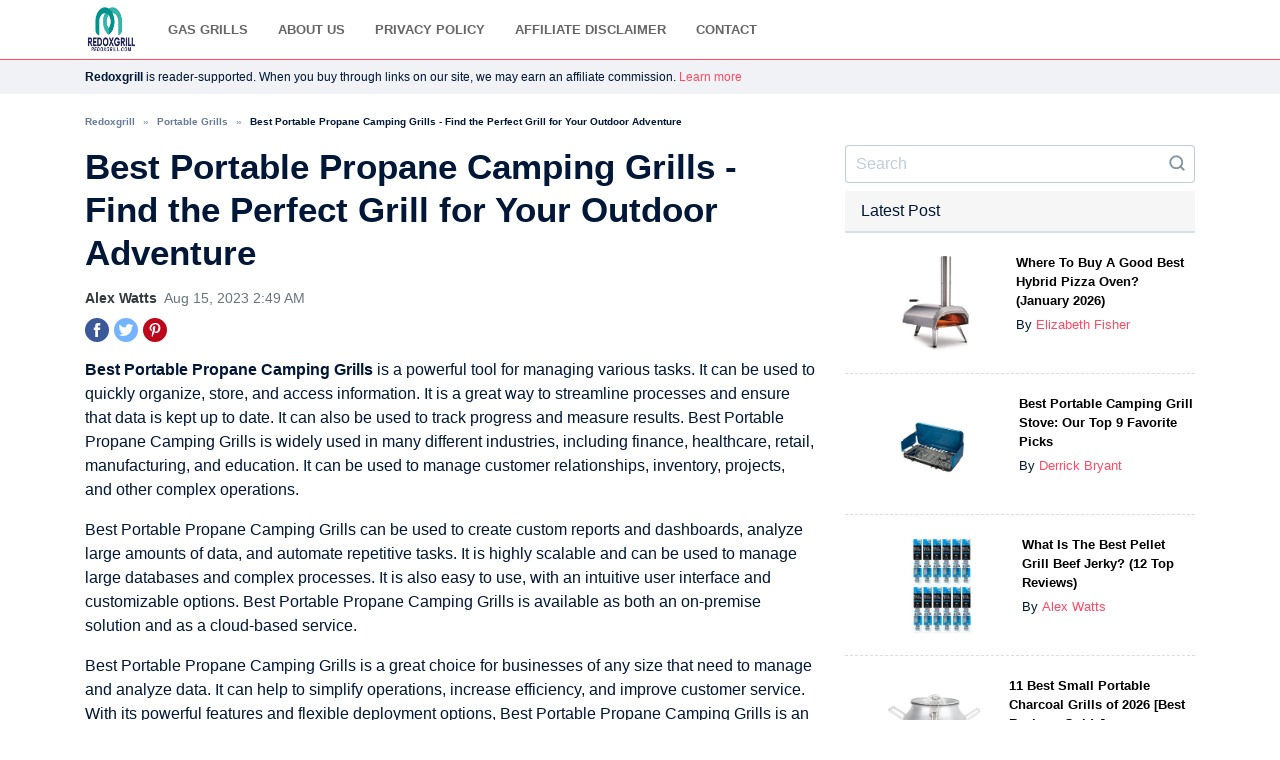

--- FILE ---
content_type: text/html; charset=utf-8
request_url: https://redoxgrill.com/best-portable-propane-camping-grills/
body_size: 14586
content:
<!DOCTYPE html><html itemscope="" itemtype="http://schema.org/WebPage" lang="en"><head><meta charset="utf-8"><meta http-equiv="X-UA-Compatible" content="IE=edge"><meta http-equiv="Content-Type" content="text/html; charset=utf-8"><title>Best Portable Propane Camping Grills - Find the Perfect Grill for Your Outdoor Adventure</title><meta name="viewport" content="width=device-width, initial-scale=1, shrink-to-fit=no"><meta name="_token" content="2e0Pjl9k-E6xHefqQPUSvPENx-orCCjxW6Ys"><link rel="shortcut icon" type="image/png" href="/upload/images/2023/04/16/REDOGXGILL (2).png"><meta name="description" content="Best Portable Propane Camping Grills - Reviews &amp;amp; Buyers Guide"><link rel="canonical" href="https://redoxgrill.com/best-portable-propane-camping-grills/"><meta property="og:title" content="Best Portable Propane Camping Grills - Find the Perfect Grill for Your Outdoor Adventure"><meta property="og:description" content="Best Portable Propane Camping Grills - Reviews &amp;amp; Buyers Guide..."><meta property="og:type" content="article"><meta property="og:url" content="https://redoxgrill.com/best-portable-propane-camping-grills/"><meta property="og:image" content="https://m.media-amazon.com/images/I/4117GKV-JFL._SL500_.jpg"><meta property="og:locale" content="en_US"><meta name="robots" content="index, follow"><link href="https://fonts.googleapis.com/css2?family=IBM+Plex+Sans:wght@400;600&amp;display=swap" rel="stylesheet"><link href="/themes/default/assets/bootstrap/bootstrap.min.css" rel="stylesheet"><link href="/themes/default/assets/dist/style.css" rel="stylesheet"><!-- Google tag (gtag.js) -->
<script async src="https://www.googletagmanager.com/gtag/js?id=G-LZ5YMVZ5DP"></script>
<script>
  window.dataLayer = window.dataLayer || [];
  function gtag(){dataLayer.push(arguments);}
  gtag('js', new Date());

  gtag('config', 'G-LZ5YMVZ5DP');
</script></head><body><header class="navbar navbar-header navbar-header-fixed"><div class="container navbar"><a class="burger-menu" id="mainMenuOpen" href=""><i data-feather="menu"></i></a><div class="navbar-brand"><a class="df-logo" href="/"> <img src="/upload/images/2023/04/16/REDOGXGILL (2) (1).png" alt="Redoxgrill" title="Redoxgrill" layout="responsive"></a></div><div class="navbar-menu-wrapper" id="navbarMenu"><div class="navbar-menu-header"><a class="df-logo" href="/"> <img src="/upload/images/2023/04/16/REDOGXGILL (2) (1).png" alt="Redoxgrill" title="Redoxgrill" layout="responsive"></a><a id="mainMenuClose" href=""><i data-feather="x"></i></a></div><ul class="nav navbar-menu" style="flex-shrink: 0;"><li class="nav-item  "><a class="nav-link" href="/gas-grills" style="cursor: pointer" title="Gas Grills" rel="" target=""> Gas Grills</a></li><li class="nav-item  "><a class="nav-link" href="/about/" style="cursor: pointer" title="About us" rel="" target=""> About us</a></li><li class="nav-item  "><a class="nav-link" href="/privacy-policy/" style="cursor: pointer" title="Privacy policy" rel="" target=""> Privacy policy</a></li><li class="nav-item  "><a class="nav-link" href="/affiliate-disclaimer/" style="cursor: pointer" title="Affiliate Disclaimer" rel="" target=""> Affiliate Disclaimer</a></li><li class="nav-item  "><a class="nav-link" href="/contact/" style="cursor: pointer" title="Contact" rel="" target=""> Contact</a></li></ul></div></div></header><div class="top-content"><div class="aff_disclaimer"><div class="container"><strong>Redoxgrill</strong> is reader-supported. When you buy through links on our site, we may earn an affiliate commission. <a href="/affiliate-disclaimer/" rel="nofollow">Learn more</a></div></div><div class="review-detail content content-fixed" id="top" style="padding-bottom: 0; margin-top: 0; padding-top: 20px;"><div class="container"><ul class="breadcrumb breadcrumb-style1 list-unstyled"><li class="breadcrumb-item"><a href="/">Redoxgrill</a></li><li class="breadcrumb-item"><a href="/portable-grills/">Portable Grills</a></li><li class="breadcrumb-item">Best Portable Propane Camping Grills - Find the Perfect Grill for Your Outdoor Adventure</li></ul><article class="news-article"><div class="row"><div class="col-md-8"><div class="main-content"><header><h1 class="review-title">Best Portable Propane Camping Grills - Find the Perfect Grill for Your Outdoor Adventure</h1><h6 class="mt-3 d-flex" style="font-weight: 600; margin-bottom: 0; "><a class="text-dark" href="/profiles/alex-watts/">Alex Watts</a><div class="text-muted" style="font-weight:400">&nbsp; Aug 15, 2023 2:49 AM</div></h6><div><ul class="social-widget-ul"><li class="social-widget-item"><a href="https://www.facebook.com/sharer/sharer.php?u=https://redoxgrill.com/best-portable-propane-camping-grills/" target="_blank" rel="nofollow"><svg class="icon-image" height="24" viewbox="0 0 24 24" width="24" xmlns="http://www.w3.org/2000/svg"><circle cx="12" cy="12" fill="#3b5998" r="12"></circle><path d="m13.079 19h-2.9v-7h-1.441v-2.408h1.442v-1.456c0-1.96.813-3.136 3.136-3.136h1.933v2.408h-1.2c-.91 0-.965.35-.965.966v1.218h2.183l-.257 2.408h-1.931z" fill="#fff"></path></svg></a></li><li class="social-widget-item"><a href="https://twitter.com/intent/tweet?text=Best Portable Propane Camping Grills - Find the Perfect Grill for Your Outdoor Adventure&amp;url=https://redoxgrill.com/best-portable-propane-camping-grills/" target="_blank" rel="nofollow"><svg class="icon-image" height="24" viewbox="0 0 24 24" width="24" xmlns="http://www.w3.org/2000/svg"><circle cx="12" cy="12" fill="#73b4ff" r="12"></circle><path d="m19.5 7.425a6.228 6.228 0 0 1 -1.77.465 2.979 2.979 0 0 0 1.35-1.665 6.234 6.234 0 0 1 -1.95.735 3.088 3.088 0 0 0 -5.325 2.07 3.021 3.021 0 0 0 .075.69 8.789 8.789 0 0 1 -6.33-3.165 2.985 2.985 0 0 0 -.42 1.53 3.016 3.016 0 0 0 1.37 2.52 3.082 3.082 0 0 1 -1.394-.39v.045a3.049 3.049 0 0 0 2.474 2.97 3.418 3.418 0 0 1 -1.4.06 3.076 3.076 0 0 0 2.881 2.1 6.233 6.233 0 0 1 -4.561 1.245 8.811 8.811 0 0 0 4.725 1.365 8.622 8.622 0 0 0 8.745-8.625v-.39a6.231 6.231 0 0 0 1.53-1.56z" fill="#fff"></path></svg></a></li><li class="social-widget-item"><a href="https://pinterest.com/pin/create/button/?url=https://redoxgrill.com/best-portable-propane-camping-grills/&amp;media=https://m.media-amazon.com/images/I/4117GKV-JFL._SL500_.jpg" target="_blank" rel="nofollow"><svg class="icon-image" height="24" viewbox="0 0 24 24" width="24" xmlns="http://www.w3.org/2000/svg"><circle cx="12" cy="12" fill="#bd081c" r="12"></circle><path d="m12.336 5c-3.822 0-5.754 2.744-5.754 5.025a3.065 3.065 0 0 0 1.652 3.066.279.279 0 0 0 .407-.2l.154-.644a.373.373 0 0 0 -.113-.448 2.341 2.341 0 0 1 -.532-1.582 3.812 3.812 0 0 1 3.961-3.849 3.009 3.009 0 0 1 3.346 3.08c0 2.323-1.022 4.283-2.547 4.283a1.253 1.253 0 0 1 -1.273-1.554 17.616 17.616 0 0 0 .713-2.856 1.081 1.081 0 0 0 -1.092-1.2c-.854 0-1.553.881-1.553 2.071a2.954 2.954 0 0 0 .266 1.274l-1.038 4.383a9.389 9.389 0 0 0 -.027 3.065.109.109 0 0 0 .2.042 8.737 8.737 0 0 0 1.457-2.631l.561-2.212a2.3 2.3 0 0 0 1.959 1.008c2.59 0 4.34-2.366 4.34-5.516a4.8 4.8 0 0 0 -5.087-4.605z" fill="#fff"></path></svg></a></li></ul></div><div class="mt-3 mb-3"><p><strong>Best Portable Propane Camping Grills</strong> is a powerful tool for managing various tasks. It can be used to quickly organize, store, and access information. It is a great way to streamline processes and ensure that data is kept up to date. It can also be used to track progress and measure results. Best Portable Propane Camping Grills is widely used in many different industries, including finance, healthcare, retail, manufacturing, and education. It can be used to manage customer relationships, inventory, projects, and other complex operations.</p><p>Best Portable Propane Camping Grills can be used to create custom reports and dashboards, analyze large amounts of data, and automate repetitive tasks. It is highly scalable and can be used to manage large databases and complex processes. It is also easy to use, with an intuitive user interface and customizable options. Best Portable Propane Camping Grills is available as both an on-premise solution and as a cloud-based service.</p>
<p>Best Portable Propane Camping Grills is a great choice for businesses of any size that need to manage and analyze data. It can help to simplify operations, increase efficiency, and improve customer service. With its powerful features and flexible deployment options, Best Portable Propane Camping Grills is an ideal</p></div><center><figure><img class="lazy" src="/public/assets/img/blank.gif" data-src="https://m.media-amazon.com/images/I/4117GKV-JFL._SL500_.jpg" alt="Best Portable Propane Camping Grills - Find the Perfect Grill for Your Outdoor Adventure" title="Best Portable Propane Camping Grills - Find the Perfect Grill for Your Outdoor Adventure" layout="responsive"><figcaption><i>Best Portable Propane Camping Grills - Reviews &amp; Buyers Guide. Image source: Amazon.com</i></figcaption></figure></center></header><nav class="nav nav-line mt-4"><a class="nav-link scroll-to active" href="#compare">Comparison</a><a class="nav-link scroll-to" href="#common-answers">Common Answers</a><a class="nav-link scroll-to" href="#final-words">Final Words</a><a class="nav-link scroll-to" href="#related">Related<span class="hidden-xs">&nbsp;reviews</span></a></nav><!-- [AffiliateCMS.com] Main content--><div class="mt-3 mb-3"></div><div class="custom-section comparelol"><div class="d-flex justify-content-between mb-3"><h2 class="section-title" id="compare">Comparison</h2><div></div></div><div class="table-responsive"><table class="table table-bordered table-hover table-sm"><thead class="thead-dark text-center"><tr><th>No</th><th>Image</th><th>Product</th><th>Score</th><th>Check</th></tr></thead><tbody><tr><td class="text-center">1</td><td class="text-center"><img class="rounded lazy" src="/public/assets/img/blank.gif" data-src="https://m.media-amazon.com/images/I/4117GKV-JFL._SL75_.jpg" alt="Monument Grills Tabletop Propane Gas Grill for Outdoor Portable Camping Cooking with Travel Locks, Stainless Steel High Lid, and Built in Thermometer" title="Monument Grills Tabletop Propane Gas Grill for Outdoor Portable Camping Cooking with Travel Locks, Stainless Steel High Lid, and Built in Thermometer"></td><td><b><i style="color:gray">Monument Grills Tabletop Propane Gas Grill</i></b></td><td class="text-center">9.9</td><td class="text-center"><a class="btn btn-sm btn-warning mr-1 br-button mt-3" href="https://www.amazon.com/dp/B07YBLSF7M?tag=redoxgrill06-20&amp;linkCode=ogi&amp;th=1&amp;psc=1" target="_blank" rel="nofollow"><i class="mr-2 hidden-xs" data-feather="arrow-right-circle"></i>Check Price</a></td></tr><tr><td class="text-center">2</td><td class="text-center"><img class="rounded lazy" src="/public/assets/img/blank.gif" data-src="https://m.media-amazon.com/images/I/31rhahddMJL._SL75_.jpg" alt="Coleman Gas Grill | Portable Propane Grill | RoadTrip 285 Standup Grill, Red" title="Coleman Gas Grill | Portable Propane Grill | RoadTrip 285 Standup Grill, Red"></td><td><b><i style="color:gray">Coleman Gas Grill</i></b></td><td class="text-center">9.8</td><td class="text-center"><a class="btn btn-sm btn-warning mr-1 br-button mt-3" href="https://www.amazon.com/dp/B07BLHC2G3?tag=redoxgrill06-20&amp;linkCode=ogi&amp;th=1&amp;psc=1" target="_blank" rel="nofollow"><i class="mr-2 hidden-xs" data-feather="arrow-right-circle"></i>Check Price</a></td></tr><tr><td class="text-center">3</td><td class="text-center"><img class="rounded lazy" src="/public/assets/img/blank.gif" data-src="https://m.media-amazon.com/images/I/41NSNyLV9vL._SL75_.jpg" alt="Weber Go-Anywhere Gas Grill, One Size, Black" title="Weber Go-Anywhere Gas Grill, One Size, Black"></td><td><b><i style="color:gray">Weber Go-Anywhere Gas Grill</i></b></td><td class="text-center">9.8</td><td class="text-center"><a class="btn btn-sm btn-warning mr-1 br-button mt-3" href="https://www.amazon.com/dp/B00FX3MH1O?tag=redoxgrill06-20&amp;linkCode=ogi&amp;th=1&amp;psc=1" target="_blank" rel="nofollow"><i class="mr-2 hidden-xs" data-feather="arrow-right-circle"></i>Check Price</a></td></tr><tr><td class="text-center">4</td><td class="text-center"><img class="rounded lazy" src="/public/assets/img/blank.gif" data-src="https://m.media-amazon.com/images/I/31Zqy8QkOZL._SL75_.jpg" alt="Masterbuilt MB20030819 Portable Propane Grill, Stainless Steel" title="Masterbuilt MB20030819 Portable Propane Grill, Stainless Steel"></td><td><b><i style="color:gray">Masterbuilt MB20030819 Portable Propane Grill</i></b></td><td class="text-center">9.7</td><td class="text-center"><a class="btn btn-sm btn-warning mr-1 br-button mt-3" href="https://www.amazon.com/dp/B09GC6CD1X?tag=redoxgrill06-20&amp;linkCode=ogi&amp;th=1&amp;psc=1" target="_blank" rel="nofollow"><i class="mr-2 hidden-xs" data-feather="arrow-right-circle"></i>Check Price</a></td></tr><tr><td class="text-center">5</td><td class="text-center"><img class="rounded lazy" src="/public/assets/img/blank.gif" data-src="https://m.media-amazon.com/images/I/41VQh2X7uGL._SL75_.jpg" alt="NOMADIQ Portable Propane Gas Grill | Small, Mini, Lightweight Tabletop BBQ | Great Father&amp;apos;s Day Gift | Perfect for Camping, Tailgating, Outdoor Cooking, RV, Boats, Travel (Grill)" title="NOMADIQ Portable Propane Gas Grill | Small, Mini, Lightweight Tabletop BBQ | Great Father&amp;apos;s Day Gift | Perfect for Camping, Tailgating, Outdoor Cooking, RV, Boats, Travel (Grill)"></td><td><b><i style="color:gray">NOMADIQ Portable Propane Gas Grill</i></b></td><td class="text-center">9.7</td><td class="text-center"><a class="btn btn-sm btn-warning mr-1 br-button mt-3" href="https://www.amazon.com/dp/B08588PLK8?tag=redoxgrill06-20&amp;linkCode=ogi&amp;th=1&amp;psc=1" target="_blank" rel="nofollow"><i class="mr-2 hidden-xs" data-feather="arrow-right-circle"></i>Check Price</a></td></tr></tbody></table></div><div class="mb-4"><h3>#1:<a class="ml-1" href="https://www.amazon.com/dp/B07YBLSF7M?tag=redoxgrill06-20&amp;linkCode=ogi&amp;th=1&amp;psc=1" title="Monument Grills Tabletop Propane Gas Grill" rel="nofollow">Monument Grills Tabletop Propane Gas Grill</a></h3><div>

<h2>Monument Grills 13742 Tabletop Propane Gas Grill Review</h2>

<p>The Monument Grills 13742 Tabletop Propane Gas Grill is the perfect grill for outdoor cooking and camping trips. It has a stainless steel high lid and built-in thermometer for an even, consistent cooking temperature. The travel locks keep the lid secure and in place, and the large cooking area is perfect for larger meals. </p>

<h4>Product Specifications</h4>
<ul>
  <li>Material: Stainless Steel</li>
  <li>Cooking Area: 225 Square Inches</li>
  <li>Total Output: 11,000 BTU/hr</li>
  <li>Fuel Type: Propane</li>
  <li>Weight: 20 lbs</li>
</ul>

<h4>Product Highlights</h4>
<ul>
  <li>Stainless steel high lid with a built-in thermometer for an even, consistent cooking temperature</li>
  <li>Travel locks keep the lid secure and in place</li>
  <li>Large 225 square inch cooking area for larger meals</li>
  <li>11,000 BTU/hr total output for plenty of grilling power</li>
  <li>Lightweight and portable at only 20 lbs</li>
</ul>

<h4>Pros</h4>
<ul>
  <li>Easy to set up and use</li>
  <li>Lightweight and portable</li>
  <li>Stainless steel construction is durable and easy to clean</li>
  <li>High lid and built-in thermometer for even cooking</li>
  <li>Travel locks keep the lid secure and in place</li>
</ul>

<h4>Cons</h4>
<ul>
  <li>Cooking area is on the small side for larger meals</li>
  <li>Propane tank not included</li>
</ul>

<p>The Monument Grills 13742 Tabletop Propane Gas Grill is a great option for outdoor cooking and camping trips. It has a stainless steel high lid, built-in thermometer, and travel locks for an even, consistent cooking temperature</div></div><div class="mb-4"><h3>#2:<a class="ml-1" href="https://www.amazon.com/dp/B07BLHC2G3?tag=redoxgrill06-20&amp;linkCode=ogi&amp;th=1&amp;psc=1" title="Coleman Gas Grill" rel="nofollow">Coleman Gas Grill</a></h3><div>

<h2>Coleman 2000032831 - Portable Propane Grill | RoadTrip 285 Standup Grill, Red</h2>
<p>Coleman’s RoadTrip 285 Standup Grill is the perfect solution for your outdoor grilling needs. This portable propane grill is perfect for camping, tailgating or backyard barbecues. With an easy setup, you can get the grill ready in minutes and start grilling in no time. It features two burners, giving you up to 20,000 BTUs of cooking power, and a 285 square inch cooking surface so you can cook enough food for the whole family. It also features an InstaStart electronic ignition for easy lighting, two folding side tables, wheels for easy portability, and a removable grease tray for easy cleaning.</p>

<h4>Product Highlights:</h4>
<p>-20,000 BTUs of cooking power<br>
-285 square inch cooking surface<br>
-InstaStart electronic ignition for easy lighting<br>
-Two folding side tables<br>
-Wheels for easy portability<br>
-Removable grease tray for easy cleaning</p>

<h4>Pros:</h4>
<p>-Easy to set up and use<br>
-Portable and lightweight<br>
-High BTU output for efficient cooking<br>
-Large cooking surface for plenty of food<br>
-Folding side tables for additional workspace<br>
-Wheels for easy portability<br>
-Removable grease tray for easy cleaning</p>

<h4>Cons:</h4>
<p>-Only two burners for limited cooking options<br>
-Does not come with a cover for storage</p></div></div><div class="mb-4"><h3>#3:<a class="ml-1" href="https://www.amazon.com/dp/B00FX3MH1O?tag=redoxgrill06-20&amp;linkCode=ogi&amp;th=1&amp;psc=1" title="Weber Go-Anywhere Gas Grill" rel="nofollow">Weber Go-Anywhere Gas Grill</a></h3><div>


<p>The Weber 1141001 Go-Anywhere Gas Grill is a perfect tool for outdoor grilling and cooking. It is a lightweight and portable design, perfect for taking with you on the go. The grill has a single burner and a porcelain-enameled, cast-iron cooking grate, providing consistent heat for even cooking. The lid locks for easy transport and the legs fold for compact storage. The burner can be adjusted for low or high heat and the design is made for easy clean up and maintenance. </p>

<h4>Product Highlights:</h4>
<ul>
<li>Lightweight, portable design</li>
<li>Single burner</li>
<li>Porcelain-enameled, cast-iron cooking grate</li>
<li>Lid locks for easy transport</li>
<li>Legs fold for compact storage</li>
<li>Burner can be adjusted for low or high heat</li>
<li>Easy clean up and maintenance</li>
</ul>

<h4>Pros:</h4>
<ul>
<li>Lightweight and easy to transport</li>
<li>Easy to adjust heat</li>
<li>Easy to clean and maintain</li>
</ul>

<h4>Cons:</h4>
<ul>
<li>Only one burner</li>
<li>Cooking surface is limited</li>
</ul>

Overall, the Weber 1141001 Go-Anywhere Gas Grill is a great tool for outdoor grilling and cooking. It is lightweight and portable, making it easy to transport and store. It has a single burner and adjustable heat for consistent cooking. The design also makes it easy to clean and maintain.</div></div><div class="mb-4"><h3>#4:<a class="ml-1" href="https://www.amazon.com/dp/B09GC6CD1X?tag=redoxgrill06-20&amp;linkCode=ogi&amp;th=1&amp;psc=1" title="Masterbuilt MB20030819 Portable Propane Grill" rel="nofollow">Masterbuilt MB20030819 Portable Propane Grill</a></h3><div>

<p>The Masterbuilt MB20030819 Portable Propane Grill is the perfect outdoor cooking solution for any backyard gathering. This stainless steel propane grill is perfect for grilling, roasting, baking, and smoking your favorite foods. With a total cooking area of 550 square inches and two stainless steel burners that provide up to 20,000 BTUs of cooking power, the MB20030819 is sure to bring your outdoor cooking experience to the next level. </p>

<h4>Product Highlights</h4>
<ul>
  <li>550 square inches of total cooking area</li>
  <li>Two stainless steel burners provide up to 20,000 BTUs of cooking power</li>
  <li>Foldable legs make it easy to store and transport</li>
  <li>Durable stainless steel construction</li>
  <li>Piezo electric ignition system for easy lighting</li>
</ul>

<h4>Pros:</h4>
<ul>
  <li>Easy to set up and operate</li>
  <li>Large cooking area perfect for entertaining</li>
  <li>High heat output for optimal grilling performance</li>
  <li>Compact and lightweight design for easy transport</li>
</ul>

<h4>Cons:</h4>
<ul>
  <li>Does not come with a cover or other accessories</li>
  <li>Propane tank not included</li>
</ul>

<p>Overall, the Masterbuilt MB20030819 Portable Propane Grill is an excellent choice for outdoor cooking. With its large cooking area, high heat output, and durable stainless steel construction, it is sure to provide years of reliable grilling performance. </p></div></div><div class="mb-4"><h3>#5:<a class="ml-1" href="https://www.amazon.com/dp/B08588PLK8?tag=redoxgrill06-20&amp;linkCode=ogi&amp;th=1&amp;psc=1" title="NOMADIQ Portable Propane Gas Grill" rel="nofollow">NOMADIQ Portable Propane Gas Grill</a></h3><div>

<h2>NOMADIQ Portable Propane Gas Grill</h2>

<p>The NOMADIQ Portable Propane Gas Grill is a great way to enjoy outdoor cooking anytime, anywhere. This small, lightweight tabletop grill is perfect for camping, tailgating, RV, boats, and travel. The compact size makes it easy to transport and store, while the powerful burners provide great cooking power. The grill also features an adjustable temperature control, so you can cook just the way you like it. </p>

<h4>Product Highlights</h4>
<ul>
  <li>Small, lightweight tabletop design</li>
  <li>Perfect for camping, tailgating, RV, boats, and travel</li>
  <li>Compact size for easy transport and storage</li>
  <li>Powerful burners for great cooking power</li>
  <li>Adjustable temperature control for custom cooking</li>
</ul>

<h4>Pros</h4>
<ul>
  <li>Compact size makes it easy to transport and store</li>
  <li>Powerful burners provide great cooking power</li>
  <li>Adjustable temperature control for custom cooking</li>
</ul>

<h4>Cons</h4>
<ul>
  <li>Some users find the grill difficult to assemble</li>
  <li>Low heat output limits the types of foods that can be cooked</li>
</ul>

<p>The NOMADIQ Portable Propane Gas Grill is an excellent choice for anyone who loves outdoor cooking. Its compact size makes it easy to transport and store, while its powerful burners provide great cooking power. The adjustable temperature control allows you to cook just the way you like it. This small, lightweight tabletop grill is perfect for camping, tailgating, RV, boats, and travel. </p></div></div><div><iframe width="100%" height="auto" style="min-height: 350px" src="https://www.youtube.com/embed/BAnkIvacZgw?rel=0&amp;ytp-pause-overlay=0&amp;controls=1&amp;showinfo=0" title="best portable propane camping grills" frameborder="0" allow="accelerometer; autoplay; clipboard-write; encrypted-media; gyroscope;" allowfullscreen></iframe></div><div class="tablecompare mt-3"><div id="compare"><div class="card single-product accordion" id="acc-product-highlight-0"><div class="card-body pt-0 pb-0"><div class="marker marker-ribbon marker-yellow" style="font-size: 18px; width: 48px; text-align: center; top: 10px; left: 0; position: absolute; z-index: 1">1</div><div class="row product-item"><div class="col-md-4 left"><!--a.viewdetail-img.product-photo.br-img(href=item.aff_links.detail target="_blank" rel="nofollow")--><img class="rounded lazy" src="/public/assets/img/blank.gif" data-src="https://m.media-amazon.com/images/I/4117GKV-JFL._SL500_.jpg" alt="Monument Grills Tabletop Propane Gas Grill for Outdoor Portable Camping Cooking with Travel Locks, Stainless Steel High Lid, and Built in Thermometer" title="Monument Grills Tabletop Propane Gas Grill for Outdoor Portable Camping Cooking with Travel Locks, Stainless Steel High Lid, and Built in Thermometer"/></div><div class="col-md-5 center"><h5 class="mb-3"><a class="viewdetail-title br-title" style="font-weight: normal; line-height: 1.5rem;" href="https://www.amazon.com/dp/B07YBLSF7M?tag=redoxgrill06-20&amp;linkCode=ogi&amp;th=1&amp;psc=1" target="_blank" rel="nofollow">Monument Grills Tabletop Propane Gas Grill for Outdoor Portable Camping</a></h5><a class="btn btn-sm btn-warning mr-1 viewdetail-btn br-button" href="https://www.amazon.com/dp/B07YBLSF7M?tag=redoxgrill06-20&amp;linkCode=ogi&amp;th=1&amp;psc=1" target="_blank" rel="nofollow"><i class="mr-2 hidden-xs" data-feather="arrow-right-circle"></i>Check Price On Amazon</a></div><div class="col-md-3 right"><ul class="list-unstyled"><li><div class="ai-score">RDG Score<a class="ml-1"><i data-feather="help-circle"></i></a><div class="ai-score-content"><p><strong>RDG Score</strong> is a ranking system developed by Redoxgrill.com.<strong> RDG score</strong> has no relationship or impact from any manufacturers or sales agent websites. <a href="https://redoxgrill.com/affiliate-disclaimer/" rel="nofollow" target="_blank">Learn more</a></p>
</div></div><b style="font-weight: 700;font-size: 18px">9.9</b></li><li><div class="text-muted">Brand</div><b><!--a.viewdetail-brand.text-dark(href=item.aff_links.detail target="_blank" rel="nofollow")-->Monument Grills</b></li><li><div class="prime-logo">Prime</div></li></ul></div></div><div class="card-footer pt-3"><ul class="pl-4"><li class="pb-3">EXPERT GRILLING LID - When grilling large pieces of meat like a thicker steaks, ribs, our high lid could help to cook like an oven.</li><li class="pb-3">15,000 BTUS COOKING POWER -Two main burners with total 15,000 BTUs deliver fast and even heat and great grilling experience<span>&nbsp;&nbsp;</span><a class="more-btn" href="https://www.amazon.com/dp/B07YBLSF7M?tag=redoxgrill06-20&amp;linkCode=ogi&amp;th=1&amp;psc=1" target="_blank" rel="nofollow">more</a></li></ul></div></div></div><!-- [AffiliateCMS.com] ads--><div class="card single-product accordion" id="acc-product-highlight-1"><div class="card-body pt-0 pb-0"><div class="marker marker-ribbon marker-yellow" style="font-size: 18px; width: 48px; text-align: center; top: 10px; left: 0; position: absolute; z-index: 1">2</div><div class="row product-item"><div class="col-md-4 left"><!--a.viewdetail-img.product-photo.br-img(href=item.aff_links.detail target="_blank" rel="nofollow")--><img class="rounded lazy" src="/public/assets/img/blank.gif" data-src="https://m.media-amazon.com/images/I/31rhahddMJL._SL500_.jpg" alt="Coleman Gas Grill | Portable Propane Grill | RoadTrip 285 Standup Grill, Red" title="Coleman Gas Grill | Portable Propane Grill | RoadTrip 285 Standup Grill, Red"/></div><div class="col-md-5 center"><h5 class="mb-3"><a class="viewdetail-title br-title" style="font-weight: normal; line-height: 1.5rem;" href="https://www.amazon.com/dp/B07BLHC2G3?tag=redoxgrill06-20&amp;linkCode=ogi&amp;th=1&amp;psc=1" target="_blank" rel="nofollow">Coleman Gas Grill | Portable Propane Grill | RoadTrip 285</a></h5><a class="btn btn-sm btn-warning mr-1 viewdetail-btn br-button" href="https://www.amazon.com/dp/B07BLHC2G3?tag=redoxgrill06-20&amp;linkCode=ogi&amp;th=1&amp;psc=1" target="_blank" rel="nofollow"><i class="mr-2 hidden-xs" data-feather="arrow-right-circle"></i>Check Price On Amazon</a></div><div class="col-md-3 right"><ul class="list-unstyled"><li><div class="ai-score">RDG Score<a class="ml-1"><i data-feather="help-circle"></i></a><div class="ai-score-content"><p><strong>RDG Score</strong> is a ranking system developed by Redoxgrill.com.<strong> RDG score</strong> has no relationship or impact from any manufacturers or sales agent websites. <a href="https://redoxgrill.com/affiliate-disclaimer/" rel="nofollow" target="_blank">Learn more</a></p>
</div></div><b style="font-weight: 700;font-size: 18px">9.8</b></li><li><div class="text-muted">Brand</div><b><!--a.viewdetail-brand.text-dark(href=item.aff_links.detail target="_blank" rel="nofollow")-->Coleman</b></li><li><div class="prime-logo">Prime</div></li></ul></div></div><div class="card-footer pt-3"><ul class="pl-4"><li class="pb-3">GRILLING POWER: Up to 20,000 total BTUs</li><li class="pb-3">THERMOMETER: Integrated design for accurate temperature monitoring<span>&nbsp;&nbsp;</span><a class="more-btn" href="https://www.amazon.com/dp/B07BLHC2G3?tag=redoxgrill06-20&amp;linkCode=ogi&amp;th=1&amp;psc=1" target="_blank" rel="nofollow">more</a></li></ul></div></div></div><!-- [AffiliateCMS.com] ads--><div class="card single-product accordion" id="acc-product-highlight-2"><div class="card-body pt-0 pb-0"><div class="marker marker-ribbon marker-yellow" style="font-size: 18px; width: 48px; text-align: center; top: 10px; left: 0; position: absolute; z-index: 1">3</div><div class="row product-item"><div class="col-md-4 left"><!--a.viewdetail-img.product-photo.br-img(href=item.aff_links.detail target="_blank" rel="nofollow")--><img class="rounded lazy" src="/public/assets/img/blank.gif" data-src="https://m.media-amazon.com/images/I/41NSNyLV9vL._SL500_.jpg" alt="Weber Go-Anywhere Gas Grill, One Size, Black" title="Weber Go-Anywhere Gas Grill, One Size, Black"/></div><div class="col-md-5 center"><h5 class="mb-3"><a class="viewdetail-title br-title" style="font-weight: normal; line-height: 1.5rem;" href="https://www.amazon.com/dp/B00FX3MH1O?tag=redoxgrill06-20&amp;linkCode=ogi&amp;th=1&amp;psc=1" target="_blank" rel="nofollow">Weber Go-Anywhere Gas Grill, One Size, Black</a></h5><a class="btn btn-sm btn-warning mr-1 viewdetail-btn br-button" href="https://www.amazon.com/dp/B00FX3MH1O?tag=redoxgrill06-20&amp;linkCode=ogi&amp;th=1&amp;psc=1" target="_blank" rel="nofollow"><i class="mr-2 hidden-xs" data-feather="arrow-right-circle"></i>Check Price On Amazon</a></div><div class="col-md-3 right"><ul class="list-unstyled"><li><div class="ai-score">RDG Score<a class="ml-1"><i data-feather="help-circle"></i></a><div class="ai-score-content"><p><strong>RDG Score</strong> is a ranking system developed by Redoxgrill.com.<strong> RDG score</strong> has no relationship or impact from any manufacturers or sales agent websites. <a href="https://redoxgrill.com/affiliate-disclaimer/" rel="nofollow" target="_blank">Learn more</a></p>
</div></div><b style="font-weight: 700;font-size: 18px">9.8</b></li><li><div class="text-muted">Brand</div><b><!--a.viewdetail-brand.text-dark(href=item.aff_links.detail target="_blank" rel="nofollow")-->Weber</b></li><li><div class="prime-logo">Prime</div></li></ul></div></div><div class="card-footer pt-3"><ul class="pl-4"><li class="pb-3">Power Source Type: Charcoal</li></ul></div></div></div><!-- [AffiliateCMS.com] ads--><div class="card single-product accordion" id="acc-product-highlight-3"><div class="card-body pt-0 pb-0"><div class="marker marker-ribbon marker-yellow" style="font-size: 18px; width: 48px; text-align: center; top: 10px; left: 0; position: absolute; z-index: 1">4</div><div class="row product-item"><div class="col-md-4 left"><!--a.viewdetail-img.product-photo.br-img(href=item.aff_links.detail target="_blank" rel="nofollow")--><img class="rounded lazy" src="/public/assets/img/blank.gif" data-src="https://m.media-amazon.com/images/I/31Zqy8QkOZL._SL500_.jpg" alt="Masterbuilt MB20030819 Portable Propane Grill, Stainless Steel" title="Masterbuilt MB20030819 Portable Propane Grill, Stainless Steel"/></div><div class="col-md-5 center"><h5 class="mb-3"><a class="viewdetail-title br-title" style="font-weight: normal; line-height: 1.5rem;" href="https://www.amazon.com/dp/B09GC6CD1X?tag=redoxgrill06-20&amp;linkCode=ogi&amp;th=1&amp;psc=1" target="_blank" rel="nofollow">Masterbuilt MB20030819 Portable Propane Grill, Stainless Steel</a></h5><a class="btn btn-sm btn-warning mr-1 viewdetail-btn br-button" href="https://www.amazon.com/dp/B09GC6CD1X?tag=redoxgrill06-20&amp;linkCode=ogi&amp;th=1&amp;psc=1" target="_blank" rel="nofollow"><i class="mr-2 hidden-xs" data-feather="arrow-right-circle"></i>Check Price On Amazon</a></div><div class="col-md-3 right"><ul class="list-unstyled"><li><div class="ai-score">RDG Score<a class="ml-1"><i data-feather="help-circle"></i></a><div class="ai-score-content"><p><strong>RDG Score</strong> is a ranking system developed by Redoxgrill.com.<strong> RDG score</strong> has no relationship or impact from any manufacturers or sales agent websites. <a href="https://redoxgrill.com/affiliate-disclaimer/" rel="nofollow" target="_blank">Learn more</a></p>
</div></div><b style="font-weight: 700;font-size: 18px">9.7</b></li><li><div class="text-muted">Brand</div><b><!--a.viewdetail-brand.text-dark(href=item.aff_links.detail target="_blank" rel="nofollow")-->Masterbuilt</b></li><li><div class="prime-logo">Prime</div></li></ul></div></div><div class="card-footer pt-3"><ul class="pl-4"><li class="pb-3">10,000 BTU stainless steel U shaped burner for maximum heat distribution</li><li class="pb-3">Chrome-coated warming rack<span>&nbsp;&nbsp;</span><a class="more-btn" href="https://www.amazon.com/dp/B09GC6CD1X?tag=redoxgrill06-20&amp;linkCode=ogi&amp;th=1&amp;psc=1" target="_blank" rel="nofollow">more</a></li></ul></div></div></div><!-- [AffiliateCMS.com] ads--><div class="card single-product accordion" id="acc-product-highlight-4"><div class="card-body pt-0 pb-0"><div class="marker marker-ribbon marker-yellow" style="font-size: 18px; width: 48px; text-align: center; top: 10px; left: 0; position: absolute; z-index: 1">5</div><div class="row product-item"><div class="col-md-4 left"><!--a.viewdetail-img.product-photo.br-img(href=item.aff_links.detail target="_blank" rel="nofollow")--><img class="rounded lazy" src="/public/assets/img/blank.gif" data-src="https://m.media-amazon.com/images/I/41VQh2X7uGL._SL500_.jpg" alt="NOMADIQ Portable Propane Gas Grill | Small, Mini, Lightweight Tabletop BBQ | Great Father&amp;apos;s Day Gift | Perfect for Camping, Tailgating, Outdoor Cooking, RV, Boats, Travel (Grill)" title="NOMADIQ Portable Propane Gas Grill | Small, Mini, Lightweight Tabletop BBQ | Great Father&amp;apos;s Day Gift | Perfect for Camping, Tailgating, Outdoor Cooking, RV, Boats, Travel (Grill)"/></div><div class="col-md-5 center"><h5 class="mb-3"><a class="viewdetail-title br-title" style="font-weight: normal; line-height: 1.5rem;" href="https://www.amazon.com/dp/B08588PLK8?tag=redoxgrill06-20&amp;linkCode=ogi&amp;th=1&amp;psc=1" target="_blank" rel="nofollow">NOMADIQ Portable Propane Gas Grill | Small, Mini, Lightweight Tabletop</a></h5><a class="btn btn-sm btn-warning mr-1 viewdetail-btn br-button" href="https://www.amazon.com/dp/B08588PLK8?tag=redoxgrill06-20&amp;linkCode=ogi&amp;th=1&amp;psc=1" target="_blank" rel="nofollow"><i class="mr-2 hidden-xs" data-feather="arrow-right-circle"></i>Check Price On Amazon</a></div><div class="col-md-3 right"><ul class="list-unstyled"><li><div class="ai-score">RDG Score<a class="ml-1"><i data-feather="help-circle"></i></a><div class="ai-score-content"><p><strong>RDG Score</strong> is a ranking system developed by Redoxgrill.com.<strong> RDG score</strong> has no relationship or impact from any manufacturers or sales agent websites. <a href="https://redoxgrill.com/affiliate-disclaimer/" rel="nofollow" target="_blank">Learn more</a></p>
</div></div><b style="font-weight: 700;font-size: 18px">9.7</b></li><li><div class="text-muted">Brand</div><b><!--a.viewdetail-brand.text-dark(href=item.aff_links.detail target="_blank" rel="nofollow")-->NOMADIQ</b></li></ul></div></div><div class="card-footer pt-3"><ul class="pl-4"><li class="pb-3">✅ SOLID AND DURABLE COMPONENTS - The nomadiQ Grill is made from heavy steel construction with a powder coated finish for durability. With stainless steel burners and cast-iron grill plates, the nomadiQ grill is built to withstand your most adventurous outdoor activities. Its ELECTRIC PUSH-TO-START IGNITION SWITCH will quickly and reliably fire up your grill anywhere.</li><li class="pb-3">✅ TRULY COMPACT AND PORTABLE GAS GRILL TO TAKE ON-THE-GO - Weighing ONLY 12 pounds, the nomadiQ grills are easy to transport and can go anywhere: camp, tailgate, RV, boat, parks, hikes, boating, decks & patios, travel, apartments & tiny homes, beach, roadtrip and more. Can be used as a table top grill inside & outside. INCLUDES 2 Drip Trays, Gas Hose/Regulator, Carrying Strap (for easy transport) & Manual<span>&nbsp;&nbsp;</span><a class="more-btn" href="https://www.amazon.com/dp/B08588PLK8?tag=redoxgrill06-20&amp;linkCode=ogi&amp;th=1&amp;psc=1" target="_blank" rel="nofollow">more</a></li></ul></div></div></div><!-- [AffiliateCMS.com] ads--><div class="card single-product accordion" id="acc-product-highlight-5"><div class="card-body pt-0 pb-0"><div class="marker marker-ribbon marker-yellow" style="font-size: 18px; width: 48px; text-align: center; top: 10px; left: 0; position: absolute; z-index: 1">6</div><div class="row product-item"><div class="col-md-4 left"><!--a.viewdetail-img.product-photo.br-img(href=item.aff_links.detail target="_blank" rel="nofollow")--><img class="rounded lazy" src="/public/assets/img/blank.gif" data-src="https://m.media-amazon.com/images/I/41D-4jMQKOL._SL500_.jpg" alt="Megamaster 820-0065C 1 Burner Portable Gas Grill for Camping, Outdoor Cooking , Outdoor Kitchen, Patio, Garden, Barbecue with Two Foldable legs, Red + Black" title="Megamaster 820-0065C 1 Burner Portable Gas Grill for Camping, Outdoor Cooking , Outdoor Kitchen, Patio, Garden, Barbecue with Two Foldable legs, Red + Black"/></div><div class="col-md-5 center"><h5 class="mb-3"><a class="viewdetail-title br-title" style="font-weight: normal; line-height: 1.5rem;" href="https://www.amazon.com/dp/B07P7M1NH8?tag=redoxgrill06-20&amp;linkCode=ogi&amp;th=1&amp;psc=1" target="_blank" rel="nofollow">Megamaster 820-0065C 1 Burner Portable Gas Grill for Camping, Outdoor</a></h5><a class="btn btn-sm btn-warning mr-1 viewdetail-btn br-button" href="https://www.amazon.com/dp/B07P7M1NH8?tag=redoxgrill06-20&amp;linkCode=ogi&amp;th=1&amp;psc=1" target="_blank" rel="nofollow"><i class="mr-2 hidden-xs" data-feather="arrow-right-circle"></i>Check Price On Amazon</a></div><div class="col-md-3 right"><ul class="list-unstyled"><li><div class="ai-score">RDG Score<a class="ml-1"><i data-feather="help-circle"></i></a><div class="ai-score-content"><p><strong>RDG Score</strong> is a ranking system developed by Redoxgrill.com.<strong> RDG score</strong> has no relationship or impact from any manufacturers or sales agent websites. <a href="https://redoxgrill.com/affiliate-disclaimer/" rel="nofollow" target="_blank">Learn more</a></p>
</div></div><b style="font-weight: 700;font-size: 18px">9.5</b></li><li><div class="text-muted">Brand</div><b><!--a.viewdetail-brand.text-dark(href=item.aff_links.detail target="_blank" rel="nofollow")-->Megamaster</b></li><li><div class="prime-logo">Prime</div></li></ul></div></div><div class="card-footer pt-3"><ul class="pl-4"><li class="pb-3">Long-lasting steel wire cooking grid with 360 sq. in. cooking space</li><li class="pb-3">Power source type: Gas Powered<span>&nbsp;&nbsp;</span><a class="more-btn" href="https://www.amazon.com/dp/B07P7M1NH8?tag=redoxgrill06-20&amp;linkCode=ogi&amp;th=1&amp;psc=1" target="_blank" rel="nofollow">more</a></li></ul></div></div></div><!-- [AffiliateCMS.com] ads--><div class="card single-product accordion" id="acc-product-highlight-6"><div class="card-body pt-0 pb-0"><div class="marker marker-ribbon marker-yellow" style="font-size: 18px; width: 48px; text-align: center; top: 10px; left: 0; position: absolute; z-index: 1">7</div><div class="row product-item"><div class="col-md-4 left"><!--a.viewdetail-img.product-photo.br-img(href=item.aff_links.detail target="_blank" rel="nofollow")--><img class="rounded lazy" src="/public/assets/img/blank.gif" data-src="https://m.media-amazon.com/images/I/31r7ESB2y2L._SL500_.jpg" alt="Grills House Stainless Steel Portable Grill with Two Handles and Travel Locks, Tabletop Propane Gas Grill with Folding Legs, 10000 BTU, for Picnic Cookout, GT2001, Silver" title="Grills House Stainless Steel Portable Grill with Two Handles and Travel Locks, Tabletop Propane Gas Grill with Folding Legs, 10000 BTU, for Picnic Cookout, GT2001, Silver"/></div><div class="col-md-5 center"><h5 class="mb-3"><a class="viewdetail-title br-title" style="font-weight: normal; line-height: 1.5rem;" href="https://www.amazon.com/dp/B0BVTHSQ6G?tag=redoxgrill06-20&amp;linkCode=ogi&amp;th=1&amp;psc=1" target="_blank" rel="nofollow">Grills House Stainless Steel Portable Grill with Two Handles and</a></h5><a class="btn btn-sm btn-warning mr-1 viewdetail-btn br-button" href="https://www.amazon.com/dp/B0BVTHSQ6G?tag=redoxgrill06-20&amp;linkCode=ogi&amp;th=1&amp;psc=1" target="_blank" rel="nofollow"><i class="mr-2 hidden-xs" data-feather="arrow-right-circle"></i>Check Price On Amazon</a></div><div class="col-md-3 right"><ul class="list-unstyled"><li><div class="ai-score">RDG Score<a class="ml-1"><i data-feather="help-circle"></i></a><div class="ai-score-content"><p><strong>RDG Score</strong> is a ranking system developed by Redoxgrill.com.<strong> RDG score</strong> has no relationship or impact from any manufacturers or sales agent websites. <a href="https://redoxgrill.com/affiliate-disclaimer/" rel="nofollow" target="_blank">Learn more</a></p>
</div></div><b style="font-weight: 700;font-size: 18px">9.4</b></li><li><div class="text-muted">Brand</div><b><!--a.viewdetail-brand.text-dark(href=item.aff_links.detail target="_blank" rel="nofollow")-->Grills House</b></li><li><div class="prime-logo">Prime</div></li></ul></div></div><div class="card-footer pt-3"><ul class="pl-4"><li class="pb-3">Enough Cooking Area: A family dinner can be prepared on the 214 sq. in. chrome-plated steel wire cooking grates and 71 sq. in. chrome-plated steel wire warming rack</li><li class="pb-3">Portable Designs: With folding support legs, travel locks, and two comfortable handles, it is easy to carry to decks, patios, camping, picnic, or anyplace you desire<span>&nbsp;&nbsp;</span><a class="more-btn" href="https://www.amazon.com/dp/B0BVTHSQ6G?tag=redoxgrill06-20&amp;linkCode=ogi&amp;th=1&amp;psc=1" target="_blank" rel="nofollow">more</a></li></ul></div></div></div><!-- [AffiliateCMS.com] ads--><div class="card single-product accordion" id="acc-product-highlight-7"><div class="card-body pt-0 pb-0"><div class="marker marker-ribbon marker-yellow" style="font-size: 18px; width: 48px; text-align: center; top: 10px; left: 0; position: absolute; z-index: 1">8</div><div class="row product-item"><div class="col-md-4 left"><!--a.viewdetail-img.product-photo.br-img(href=item.aff_links.detail target="_blank" rel="nofollow")--><img class="rounded lazy" src="/public/assets/img/blank.gif" data-src="https://m.media-amazon.com/images/I/31mebMUnPKL._SL500_.jpg" alt="Pit Boss Grills 75275 Stainless Steel Two-Burner Portable Grill" title="Pit Boss Grills 75275 Stainless Steel Two-Burner Portable Grill"/></div><div class="col-md-5 center"><h5 class="mb-3"><a class="viewdetail-title br-title" style="font-weight: normal; line-height: 1.5rem;" href="https://www.amazon.com/dp/B01M1V1HAG?tag=redoxgrill06-20&amp;linkCode=ogi&amp;th=1&amp;psc=1" target="_blank" rel="nofollow">Pit Boss Grills 75275 Stainless Steel Two-Burner Portable Grill</a></h5><a class="btn btn-sm btn-warning mr-1 viewdetail-btn br-button" href="https://www.amazon.com/dp/B01M1V1HAG?tag=redoxgrill06-20&amp;linkCode=ogi&amp;th=1&amp;psc=1" target="_blank" rel="nofollow"><i class="mr-2 hidden-xs" data-feather="arrow-right-circle"></i>Check Price On Amazon</a></div><div class="col-md-3 right"><ul class="list-unstyled"><li><div class="ai-score">RDG Score<a class="ml-1"><i data-feather="help-circle"></i></a><div class="ai-score-content"><p><strong>RDG Score</strong> is a ranking system developed by Redoxgrill.com.<strong> RDG score</strong> has no relationship or impact from any manufacturers or sales agent websites. <a href="https://redoxgrill.com/affiliate-disclaimer/" rel="nofollow" target="_blank">Learn more</a></p>
</div></div><b style="font-weight: 700;font-size: 18px">9.3</b></li><li><div class="text-muted">Brand</div><b><!--a.viewdetail-brand.text-dark(href=item.aff_links.detail target="_blank" rel="nofollow")-->PIT BOSS</b></li><li><div class="prime-logo">Prime</div></li></ul></div></div><div class="card-footer pt-3"><ul class="pl-4"><li class="pb-3">274 sq. inch cooking space</li><li class="pb-3">Push and turn ignition and dome thermometer<span>&nbsp;&nbsp;</span><a class="more-btn" href="https://www.amazon.com/dp/B01M1V1HAG?tag=redoxgrill06-20&amp;linkCode=ogi&amp;th=1&amp;psc=1" target="_blank" rel="nofollow">more</a></li></ul></div></div></div><!-- [AffiliateCMS.com] ads--><div class="card single-product accordion" id="acc-product-highlight-8"><div class="card-body pt-0 pb-0"><div class="marker marker-ribbon marker-yellow" style="font-size: 18px; width: 48px; text-align: center; top: 10px; left: 0; position: absolute; z-index: 1">9</div><div class="row product-item"><div class="col-md-4 left"><!--a.viewdetail-img.product-photo.br-img(href=item.aff_links.detail target="_blank" rel="nofollow")--><img class="rounded lazy" src="/public/assets/img/blank.gif" data-src="https://m.media-amazon.com/images/I/4123kV+OqAL._SL500_.jpg" alt="Cuisinart CGG-059A Grillster 8,000 BTU Portable Propane Tabletop Gas Grill" title="Cuisinart CGG-059A Grillster 8,000 BTU Portable Propane Tabletop Gas Grill"/></div><div class="col-md-5 center"><h5 class="mb-3"><a class="viewdetail-title br-title" style="font-weight: normal; line-height: 1.5rem;" href="https://www.amazon.com/dp/B09Z4W18QH?tag=redoxgrill06-20&amp;linkCode=ogi&amp;th=1&amp;psc=1" target="_blank" rel="nofollow">Cuisinart CGG-059A Grillster 8,000 BTU Portable Propane Tabletop Gas Grill</a></h5><a class="btn btn-sm btn-warning mr-1 viewdetail-btn br-button" href="https://www.amazon.com/dp/B09Z4W18QH?tag=redoxgrill06-20&amp;linkCode=ogi&amp;th=1&amp;psc=1" target="_blank" rel="nofollow"><i class="mr-2 hidden-xs" data-feather="arrow-right-circle"></i>Check Price On Amazon</a></div><div class="col-md-3 right"><ul class="list-unstyled"><li><div class="ai-score">RDG Score<a class="ml-1"><i data-feather="help-circle"></i></a><div class="ai-score-content"><p><strong>RDG Score</strong> is a ranking system developed by Redoxgrill.com.<strong> RDG score</strong> has no relationship or impact from any manufacturers or sales agent websites. <a href="https://redoxgrill.com/affiliate-disclaimer/" rel="nofollow" target="_blank">Learn more</a></p>
</div></div><b style="font-weight: 700;font-size: 18px">9.3</b></li><li><div class="text-muted">Brand</div><b><!--a.viewdetail-brand.text-dark(href=item.aff_links.detail target="_blank" rel="nofollow")-->Cuisinart</b></li><li><div class="prime-logo">Prime</div></li></ul></div></div><div class="card-footer pt-3"><ul class="pl-4"><li class="pb-3">LOCKING LID: The lid latches down allowing for quick and easy transport</li><li class="pb-3">COMPACT DESIGN: The grill measures 19 x 11. 5 x 10 inches and weighs only 10 lbs. , making it easy for transport and ideal for decks, patios and balconies, camping, Tailgating and more.<span>&nbsp;&nbsp;</span><a class="more-btn" href="https://www.amazon.com/dp/B09Z4W18QH?tag=redoxgrill06-20&amp;linkCode=ogi&amp;th=1&amp;psc=1" target="_blank" rel="nofollow">more</a></li></ul></div></div></div><!-- [AffiliateCMS.com] ads--><div class="card single-product accordion" id="acc-product-highlight-9"><div class="card-body pt-0 pb-0"><div class="marker marker-ribbon marker-yellow" style="font-size: 18px; width: 48px; text-align: center; top: 10px; left: 0; position: absolute; z-index: 1">10</div><div class="row product-item"><div class="col-md-4 left"><!--a.viewdetail-img.product-photo.br-img(href=item.aff_links.detail target="_blank" rel="nofollow")--><img class="rounded lazy" src="/public/assets/img/blank.gif" data-src="https://m.media-amazon.com/images/I/4117GKV-JFL._SL500_.jpg" alt="Monument Grills Tabletop Propane Gas Grill for Outdoor Portable Camping Cooking with Travel Locks, Stainless Steel High Lid, and Built in Thermometer" title="Monument Grills Tabletop Propane Gas Grill for Outdoor Portable Camping Cooking with Travel Locks, Stainless Steel High Lid, and Built in Thermometer"/></div><div class="col-md-5 center"><h5 class="mb-3"><a class="viewdetail-title br-title" style="font-weight: normal; line-height: 1.5rem;" href="https://www.amazon.com/dp/B07YBLSF7M?tag=redoxgrill06-20&amp;linkCode=ogi&amp;th=1&amp;psc=1" target="_blank" rel="nofollow">Monument Grills Tabletop Propane Gas Grill for Outdoor Portable Camping</a></h5><a class="btn btn-sm btn-warning mr-1 viewdetail-btn br-button" href="https://www.amazon.com/dp/B07YBLSF7M?tag=redoxgrill06-20&amp;linkCode=ogi&amp;th=1&amp;psc=1" target="_blank" rel="nofollow"><i class="mr-2 hidden-xs" data-feather="arrow-right-circle"></i>Check Price On Amazon</a></div><div class="col-md-3 right"><ul class="list-unstyled"><li><div class="ai-score">RDG Score<a class="ml-1"><i data-feather="help-circle"></i></a><div class="ai-score-content"><p><strong>RDG Score</strong> is a ranking system developed by Redoxgrill.com.<strong> RDG score</strong> has no relationship or impact from any manufacturers or sales agent websites. <a href="https://redoxgrill.com/affiliate-disclaimer/" rel="nofollow" target="_blank">Learn more</a></p>
</div></div><b style="font-weight: 700;font-size: 18px">9.2</b></li><li><div class="text-muted">Brand</div><b><!--a.viewdetail-brand.text-dark(href=item.aff_links.detail target="_blank" rel="nofollow")-->Monument Grills</b></li><li><div class="prime-logo">Prime</div></li></ul></div></div><div class="card-footer pt-3"><ul class="pl-4"><li class="pb-3">EXPERT GRILLING LID - When grilling large pieces of meat like a thicker steaks, ribs, our high lid could help to cook like an oven.</li><li class="pb-3">BUILT IN THEROMETER - Built-in center mounted thermometer monitors temperature inside the grill.<span>&nbsp;&nbsp;</span><a class="more-btn" href="https://www.amazon.com/dp/B07YBLSF7M?tag=redoxgrill06-20&amp;linkCode=ogi&amp;th=1&amp;psc=1" target="_blank" rel="nofollow">more</a></li></ul></div></div></div><!-- [AffiliateCMS.com] ads--><div class="card single-product accordion" id="acc-product-highlight-10"><div class="card-body pt-0 pb-0"><div class="marker marker-ribbon marker-yellow" style="font-size: 18px; width: 48px; text-align: center; top: 10px; left: 0; position: absolute; z-index: 1">11</div><div class="row product-item"><div class="col-md-4 left"><!--a.viewdetail-img.product-photo.br-img(href=item.aff_links.detail target="_blank" rel="nofollow")--><img class="rounded lazy" src="/public/assets/img/blank.gif" data-src="https://m.media-amazon.com/images/I/31W6sKNkq9L._SL500_.jpg" alt="Cuisinart CGG-750 Portable, Venture Gas Grill, Red" title="Cuisinart CGG-750 Portable, Venture Gas Grill, Red"/></div><div class="col-md-5 center"><h5 class="mb-3"><a class="viewdetail-title br-title" style="font-weight: normal; line-height: 1.5rem;" href="https://www.amazon.com/dp/B07C2KCQXX?tag=redoxgrill06-20&amp;linkCode=ogi&amp;th=1&amp;psc=1" target="_blank" rel="nofollow">Cuisinart CGG-750 Portable, Venture Gas Grill, Red</a></h5><a class="btn btn-sm btn-warning mr-1 viewdetail-btn br-button" href="https://www.amazon.com/dp/B07C2KCQXX?tag=redoxgrill06-20&amp;linkCode=ogi&amp;th=1&amp;psc=1" target="_blank" rel="nofollow"><i class="mr-2 hidden-xs" data-feather="arrow-right-circle"></i>Check Price On Amazon</a></div><div class="col-md-3 right"><ul class="list-unstyled"><li><div class="ai-score">RDG Score<a class="ml-1"><i data-feather="help-circle"></i></a><div class="ai-score-content"><p><strong>RDG Score</strong> is a ranking system developed by Redoxgrill.com.<strong> RDG score</strong> has no relationship or impact from any manufacturers or sales agent websites. <a href="https://redoxgrill.com/affiliate-disclaimer/" rel="nofollow" target="_blank">Learn more</a></p>
</div></div><b style="font-weight: 700;font-size: 18px">9.2</b></li><li><div class="text-muted">Brand</div><b><!--a.viewdetail-brand.text-dark(href=item.aff_links.detail target="_blank" rel="nofollow")-->Cuisinart</b></li><li><div class="prime-logo">Prime</div></li></ul></div></div><div class="card-footer pt-3"><ul class="pl-4"><li class="pb-3">PROPANE TANK STORAGE AND MANAGEMENT SYSTEM: Features propane tank storage for 1 lb. propane tank in the base under the grill body. The base includes a flip out rack that will hold your propane tank upright and secure.</li><li class="pb-3">9,000 BTU BURNER: Features a high grade stainless steel 9,000 BTU burner and twist to start electric ignition to give you the ultimate temperature control.<span>&nbsp;&nbsp;</span><a class="more-btn" href="https://www.amazon.com/dp/B07C2KCQXX?tag=redoxgrill06-20&amp;linkCode=ogi&amp;th=1&amp;psc=1" target="_blank" rel="nofollow">more</a></li></ul></div></div></div><!-- [AffiliateCMS.com] ads--><div class="card single-product accordion" id="acc-product-highlight-11"><div class="card-body pt-0 pb-0"><div class="marker marker-ribbon marker-yellow" style="font-size: 18px; width: 48px; text-align: center; top: 10px; left: 0; position: absolute; z-index: 1">12</div><div class="row product-item"><div class="col-md-4 left"><!--a.viewdetail-img.product-photo.br-img(href=item.aff_links.detail target="_blank" rel="nofollow")--><img class="rounded lazy" src="/public/assets/img/blank.gif" data-src="https://m.media-amazon.com/images/I/41QylURu7lS._SL500_.jpg" alt="Cuisinart CGG-180TS Petit Gourmet Portable Tabletop Gas Grill, Stainless Steel" title="Cuisinart CGG-180TS Petit Gourmet Portable Tabletop Gas Grill, Stainless Steel"/></div><div class="col-md-5 center"><h5 class="mb-3"><a class="viewdetail-title br-title" style="font-weight: normal; line-height: 1.5rem;" href="https://www.amazon.com/dp/B013TR2F4Y?tag=redoxgrill06-20&amp;linkCode=ogi&amp;th=1&amp;psc=1" target="_blank" rel="nofollow">Cuisinart CGG-180TS Petit Gourmet Portable Tabletop Gas Grill, Stainless Steel</a></h5><a class="btn btn-sm btn-warning mr-1 viewdetail-btn br-button" href="https://www.amazon.com/dp/B013TR2F4Y?tag=redoxgrill06-20&amp;linkCode=ogi&amp;th=1&amp;psc=1" target="_blank" rel="nofollow"><i class="mr-2 hidden-xs" data-feather="arrow-right-circle"></i>Check Price On Amazon</a></div><div class="col-md-3 right"><ul class="list-unstyled"><li><div class="ai-score">RDG Score<a class="ml-1"><i data-feather="help-circle"></i></a><div class="ai-score-content"><p><strong>RDG Score</strong> is a ranking system developed by Redoxgrill.com.<strong> RDG score</strong> has no relationship or impact from any manufacturers or sales agent websites. <a href="https://redoxgrill.com/affiliate-disclaimer/" rel="nofollow" target="_blank">Learn more</a></p>
</div></div><b style="font-weight: 700;font-size: 18px">9.1</b></li><li><div class="text-muted">Brand</div><b><!--a.viewdetail-brand.text-dark(href=item.aff_links.detail target="_blank" rel="nofollow")-->Cuisinart</b></li><li><div class="prime-logo">Prime</div></li></ul></div></div><div class="card-footer pt-3"><ul class="pl-4"><li class="pb-3">150-SQUARE-INCH PORCELAIN ENAMELED COOKING GRATE: 150-square-inches of porcelain enameled grates give you a spacious cooking surface is able accommodate lots of food at one time while still distributing heat evenly and efficiently. Cooking surface measures 15.5" x 9.75"</li><li class="pb-3">5,500 BTU BURNER: Features a 5,500 BTU burner, a twist to start electric ignition and precision temperature gauge to give you the ultimate temperature control.<span>&nbsp;&nbsp;</span><a class="more-btn" href="https://www.amazon.com/dp/B013TR2F4Y?tag=redoxgrill06-20&amp;linkCode=ogi&amp;th=1&amp;psc=1" target="_blank" rel="nofollow">more</a></li></ul></div></div></div><!-- [AffiliateCMS.com] ads--><div class="card single-product accordion" id="acc-product-highlight-12"><div class="card-body pt-0 pb-0"><div class="marker marker-ribbon marker-yellow" style="font-size: 18px; width: 48px; text-align: center; top: 10px; left: 0; position: absolute; z-index: 1">13</div><div class="row product-item"><div class="col-md-4 left"><!--a.viewdetail-img.product-photo.br-img(href=item.aff_links.detail target="_blank" rel="nofollow")--><img class="rounded lazy" src="/public/assets/img/blank.gif" data-src="https://m.media-amazon.com/images/I/41VcpZS1HUL._SL500_.jpg" alt="Coleman Gas Grill | Portable Propane Grill | Roadtrip 225 Tabletop Grill, Black" title="Coleman Gas Grill | Portable Propane Grill | Roadtrip 225 Tabletop Grill, Black"/></div><div class="col-md-5 center"><h5 class="mb-3"><a class="viewdetail-title br-title" style="font-weight: normal; line-height: 1.5rem;" href="https://www.amazon.com/dp/B07BLHCHX6?tag=redoxgrill06-20&amp;linkCode=ogi&amp;th=1&amp;psc=1" target="_blank" rel="nofollow">Coleman Gas Grill | Portable Propane Grill | Roadtrip 225</a></h5><a class="btn btn-sm btn-warning mr-1 viewdetail-btn br-button" href="https://www.amazon.com/dp/B07BLHCHX6?tag=redoxgrill06-20&amp;linkCode=ogi&amp;th=1&amp;psc=1" target="_blank" rel="nofollow"><i class="mr-2 hidden-xs" data-feather="arrow-right-circle"></i>Check Price On Amazon</a></div><div class="col-md-3 right"><ul class="list-unstyled"><li><div class="ai-score">RDG Score<a class="ml-1"><i data-feather="help-circle"></i></a><div class="ai-score-content"><p><strong>RDG Score</strong> is a ranking system developed by Redoxgrill.com.<strong> RDG score</strong> has no relationship or impact from any manufacturers or sales agent websites. <a href="https://redoxgrill.com/affiliate-disclaimer/" rel="nofollow" target="_blank">Learn more</a></p>
</div></div><b style="font-weight: 700;font-size: 18px">8.9</b></li><li><div class="text-muted">Brand</div><b><!--a.viewdetail-brand.text-dark(href=item.aff_links.detail target="_blank" rel="nofollow")-->Coleman</b></li><li><div class="prime-logo">Prime</div></li></ul></div></div><div class="card-footer pt-3"><ul class="pl-4"><li class="pb-3">FUEL: One 16.4 oz. propane cylinder (sold separately)</li><li class="pb-3">2 ADJUSTABLE BURNERS: For better temperature control<span>&nbsp;&nbsp;</span><a class="more-btn" href="https://www.amazon.com/dp/B07BLHCHX6?tag=redoxgrill06-20&amp;linkCode=ogi&amp;th=1&amp;psc=1" target="_blank" rel="nofollow">more</a></li></ul></div></div></div><!-- [AffiliateCMS.com] ads--><div class="card single-product accordion" id="acc-product-highlight-13"><div class="card-body pt-0 pb-0"><div class="marker marker-ribbon marker-yellow" style="font-size: 18px; width: 48px; text-align: center; top: 10px; left: 0; position: absolute; z-index: 1">14</div><div class="row product-item"><div class="col-md-4 left"><!--a.viewdetail-img.product-photo.br-img(href=item.aff_links.detail target="_blank" rel="nofollow")--><img class="rounded lazy" src="/public/assets/img/blank.gif" data-src="https://m.media-amazon.com/images/I/41GqRW2PqoL._SL500_.jpg" alt="Monument Grills Portable Table Top Griddle Flat Top Propane Gas Grill Griddle 22″ Tabletop 2 Burner Lidless 15,000 BTUs 312 sq. in. for Outdoor Cooking Camping, Black" title="Monument Grills Portable Table Top Griddle Flat Top Propane Gas Grill Griddle 22″ Tabletop 2 Burner Lidless 15,000 BTUs 312 sq. in. for Outdoor Cooking Camping, Black"/></div><div class="col-md-5 center"><h5 class="mb-3"><a class="viewdetail-title br-title" style="font-weight: normal; line-height: 1.5rem;" href="https://www.amazon.com/dp/B09WMCKTY1?tag=redoxgrill06-20&amp;linkCode=ogi&amp;th=1&amp;psc=1" target="_blank" rel="nofollow">Monument Grills Portable Table Top Griddle Flat Top Propane Gas</a></h5><a class="btn btn-sm btn-warning mr-1 viewdetail-btn br-button" href="https://www.amazon.com/dp/B09WMCKTY1?tag=redoxgrill06-20&amp;linkCode=ogi&amp;th=1&amp;psc=1" target="_blank" rel="nofollow"><i class="mr-2 hidden-xs" data-feather="arrow-right-circle"></i>Check Price On Amazon</a></div><div class="col-md-3 right"><ul class="list-unstyled"><li><div class="ai-score">RDG Score<a class="ml-1"><i data-feather="help-circle"></i></a><div class="ai-score-content"><p><strong>RDG Score</strong> is a ranking system developed by Redoxgrill.com.<strong> RDG score</strong> has no relationship or impact from any manufacturers or sales agent websites. <a href="https://redoxgrill.com/affiliate-disclaimer/" rel="nofollow" target="_blank">Learn more</a></p>
</div></div><b style="font-weight: 700;font-size: 18px">8.9</b></li><li><div class="text-muted">Brand</div><b><!--a.viewdetail-brand.text-dark(href=item.aff_links.detail target="_blank" rel="nofollow")-->Monument Grills</b></li><li><div class="prime-logo">Prime</div></li></ul></div></div><div class="card-footer pt-3"><ul class="pl-4"><li class="pb-3">PORTABLE AND CONVENIENT - Our gas griddle offers a Stainless-steel base, lightweight firebox, convenient grease management system, and portable size perfect for outdoor use.</li><li class="pb-3">NOTE - Please check if the grill is intact in the package, and contact us within 15 days if any parts are damaged in transit.<span>&nbsp;&nbsp;</span><a class="more-btn" href="https://www.amazon.com/dp/B09WMCKTY1?tag=redoxgrill06-20&amp;linkCode=ogi&amp;th=1&amp;psc=1" target="_blank" rel="nofollow">more</a></li></ul></div></div></div><!-- [AffiliateCMS.com] ads--><div class="card single-product accordion" id="acc-product-highlight-14"><div class="card-body pt-0 pb-0"><div class="marker marker-ribbon marker-yellow" style="font-size: 18px; width: 48px; text-align: center; top: 10px; left: 0; position: absolute; z-index: 1">15</div><div class="row product-item"><div class="col-md-4 left"><!--a.viewdetail-img.product-photo.br-img(href=item.aff_links.detail target="_blank" rel="nofollow")--><img class="rounded lazy" src="/public/assets/img/blank.gif" data-src="https://m.media-amazon.com/images/I/41QIyvpHB4L._SL500_.jpg" alt="Cuisinart CGG-180 CGG180 Propane, 22&quot; H x 17.6&quot; W x 11.8&quot; L, Petit Gourmet Portable Gas Grill with VersaStand, Red" title="Cuisinart CGG-180 CGG180 Propane, 22&quot; H x 17.6&quot; W x 11.8&quot; L, Petit Gourmet Portable Gas Grill with VersaStand, Red"/></div><div class="col-md-5 center"><h5 class="mb-3"><a class="viewdetail-title br-title" style="font-weight: normal; line-height: 1.5rem;" href="https://www.amazon.com/dp/B004H4WW9W?tag=redoxgrill06-20&amp;linkCode=ogi&amp;th=1&amp;psc=1" target="_blank" rel="nofollow">Cuisinart CGG-180 CGG180 Propane, 22&quot; H x 17.6&quot; W x</a></h5><a class="btn btn-sm btn-warning mr-1 viewdetail-btn br-button" href="https://www.amazon.com/dp/B004H4WW9W?tag=redoxgrill06-20&amp;linkCode=ogi&amp;th=1&amp;psc=1" target="_blank" rel="nofollow"><i class="mr-2 hidden-xs" data-feather="arrow-right-circle"></i>Check Price On Amazon</a></div><div class="col-md-3 right"><ul class="list-unstyled"><li><div class="ai-score">RDG Score<a class="ml-1"><i data-feather="help-circle"></i></a><div class="ai-score-content"><p><strong>RDG Score</strong> is a ranking system developed by Redoxgrill.com.<strong> RDG score</strong> has no relationship or impact from any manufacturers or sales agent websites. <a href="https://redoxgrill.com/affiliate-disclaimer/" rel="nofollow" target="_blank">Learn more</a></p>
</div></div><b style="font-weight: 700;font-size: 18px">8.6</b></li><li><div class="text-muted">Brand</div><b><!--a.viewdetail-brand.text-dark(href=item.aff_links.detail target="_blank" rel="nofollow")-->Cuisinart</b></li><li><div class="prime-logo">Prime</div></li></ul></div></div><div class="card-footer pt-3"><ul class="pl-4"><li class="pb-3">FAST AND EASY SETUP AND BREAKDOWN: The grill requires no assembly and can be set up and ready for grilling in under 10 minutes without the need for tools or matches.</li><li class="pb-3">INCLUDED FEATURES: Grill utilizes drip tray to collect grease and drippings for easy clean up. Gas regulator monitors the flow of gas from your propane tank to your grill while cooking. (propane not included)<span>&nbsp;&nbsp;</span><a class="more-btn" href="https://www.amazon.com/dp/B004H4WW9W?tag=redoxgrill06-20&amp;linkCode=ogi&amp;th=1&amp;psc=1" target="_blank" rel="nofollow">more</a></li></ul></div></div></div><!-- [AffiliateCMS.com] ads--><div class="card single-product accordion" id="acc-product-highlight-15"><div class="card-body pt-0 pb-0"><div class="marker marker-ribbon marker-yellow" style="font-size: 18px; width: 48px; text-align: center; top: 10px; left: 0; position: absolute; z-index: 1">16</div><div class="row product-item"><div class="col-md-4 left"><!--a.viewdetail-img.product-photo.br-img(href=item.aff_links.detail target="_blank" rel="nofollow")--><img class="rounded lazy" src="/public/assets/img/blank.gif" data-src="https://m.media-amazon.com/images/I/41bs+sEm1IL._SL500_.jpg" alt="Royal Gourmet PD1301R Portable 24-Inch 3-Burner Table Top Gas Grill Griddle with Cover, 25,500 BTUs, Outdoor Cooking Camping or Tailgating, Red" title="Royal Gourmet PD1301R Portable 24-Inch 3-Burner Table Top Gas Grill Griddle with Cover, 25,500 BTUs, Outdoor Cooking Camping or Tailgating, Red"/></div><div class="col-md-5 center"><h5 class="mb-3"><a class="viewdetail-title br-title" style="font-weight: normal; line-height: 1.5rem;" href="https://www.amazon.com/dp/B083THZC1T?tag=redoxgrill06-20&amp;linkCode=ogi&amp;th=1&amp;psc=1" target="_blank" rel="nofollow">Royal Gourmet PD1301R Portable 24-Inch 3-Burner Table Top Gas Grill</a></h5><a class="btn btn-sm btn-warning mr-1 viewdetail-btn br-button" href="https://www.amazon.com/dp/B083THZC1T?tag=redoxgrill06-20&amp;linkCode=ogi&amp;th=1&amp;psc=1" target="_blank" rel="nofollow"><i class="mr-2 hidden-xs" data-feather="arrow-right-circle"></i>Check Price On Amazon</a></div><div class="col-md-3 right"><ul class="list-unstyled"><li><div class="ai-score">RDG Score<a class="ml-1"><i data-feather="help-circle"></i></a><div class="ai-score-content"><p><strong>RDG Score</strong> is a ranking system developed by Redoxgrill.com.<strong> RDG score</strong> has no relationship or impact from any manufacturers or sales agent websites. <a href="https://redoxgrill.com/affiliate-disclaimer/" rel="nofollow" target="_blank">Learn more</a></p>
</div></div><b style="font-weight: 700;font-size: 18px">8.5</b></li><li><div class="text-muted">Brand</div><b><!--a.viewdetail-brand.text-dark(href=item.aff_links.detail target="_blank" rel="nofollow")-->Royal Gourmet</b></li><li><div class="prime-logo">Prime</div></li></ul></div></div><div class="card-footer pt-3"><ul class="pl-4"><li class="pb-3">PORTABLE AND CONVENIENT: Portable and easy to carry. With sturdy feet for enhanced stability, this table top grill is perfect for small outdoor cooking events, like camping and tailgating, fueled by 20 lb. propane tank (not included) with hose and regulator (included).</li><li class="pb-3">QUICK ASSEMBLY: No more worries about complex assembly before grilling, so you'll start cooking journey in no time.<span>&nbsp;&nbsp;</span><a class="more-btn" href="https://www.amazon.com/dp/B083THZC1T?tag=redoxgrill06-20&amp;linkCode=ogi&amp;th=1&amp;psc=1" target="_blank" rel="nofollow">more</a></li></ul></div></div></div><!-- [AffiliateCMS.com] ads--><div class="card single-product accordion" id="acc-product-highlight-16"><div class="card-body pt-0 pb-0"><div class="marker marker-ribbon marker-yellow" style="font-size: 18px; width: 48px; text-align: center; top: 10px; left: 0; position: absolute; z-index: 1">17</div><div class="row product-item"><div class="col-md-4 left"><!--a.viewdetail-img.product-photo.br-img(href=item.aff_links.detail target="_blank" rel="nofollow")--><img class="rounded lazy" src="/public/assets/img/blank.gif" data-src="https://m.media-amazon.com/images/I/317qvfAN3ML._SL500_.jpg" alt="Blackstone 1813 Stainless Steel Propane Gas Hood Portable, Flat Griddle Grill Station for Kitchen, Camping, Outdoor, Tailgating, Tabletop, Countertop – Heavy Duty, 12, 000 BTUs, 22 Inch, Black" title="Blackstone 1813 Stainless Steel Propane Gas Hood Portable, Flat Griddle Grill Station for Kitchen, Camping, Outdoor, Tailgating, Tabletop, Countertop – Heavy Duty, 12, 000 BTUs, 22 Inch, Black"/></div><div class="col-md-5 center"><h5 class="mb-3"><a class="viewdetail-title br-title" style="font-weight: normal; line-height: 1.5rem;" href="https://www.amazon.com/dp/B07ZS5RQZ4?tag=redoxgrill06-20&amp;linkCode=ogi&amp;th=1&amp;psc=1" target="_blank" rel="nofollow">Blackstone 1813 Stainless Steel Propane Gas Hood Portable, Flat Griddle</a></h5><a class="btn btn-sm btn-warning mr-1 viewdetail-btn br-button" href="https://www.amazon.com/dp/B07ZS5RQZ4?tag=redoxgrill06-20&amp;linkCode=ogi&amp;th=1&amp;psc=1" target="_blank" rel="nofollow"><i class="mr-2 hidden-xs" data-feather="arrow-right-circle"></i>Check Price On Amazon</a></div><div class="col-md-3 right"><ul class="list-unstyled"><li><div class="ai-score">RDG Score<a class="ml-1"><i data-feather="help-circle"></i></a><div class="ai-score-content"><p><strong>RDG Score</strong> is a ranking system developed by Redoxgrill.com.<strong> RDG score</strong> has no relationship or impact from any manufacturers or sales agent websites. <a href="https://redoxgrill.com/affiliate-disclaimer/" rel="nofollow" target="_blank">Learn more</a></p>
</div></div><b style="font-weight: 700;font-size: 18px">8.3</b></li><li><div class="text-muted">Brand</div><b><!--a.viewdetail-brand.text-dark(href=item.aff_links.detail target="_blank" rel="nofollow")-->Blackstone</b></li><li><div class="prime-logo">Prime</div></li></ul></div></div><div class="card-footer pt-3"><ul class="pl-4"><li class="pb-3">HASSLE-FREE CLEANUP: When you are done cooking, simply wipe the surface with a paper towel, empty the built-in grease catcher and that's it! Our tabletop griddle saves on the cleaning time so you can enjoy the outdoors and the fun time.</li><li class="pb-3">SPEED UP THE COOKING PROCESS: Our heavy duty griddle is equipped with a hood that traps the heat and speeds up the cooking process. The hood also works to keep the griddle pan clean between uses and protect it from the elements.<span>&nbsp;&nbsp;</span><a class="more-btn" href="https://www.amazon.com/dp/B07ZS5RQZ4?tag=redoxgrill06-20&amp;linkCode=ogi&amp;th=1&amp;psc=1" target="_blank" rel="nofollow">more</a></li></ul></div></div></div><!-- [AffiliateCMS.com] ads--><div class="card single-product accordion" id="acc-product-highlight-17"><div class="card-body pt-0 pb-0"><div class="marker marker-ribbon marker-yellow" style="font-size: 18px; width: 48px; text-align: center; top: 10px; left: 0; position: absolute; z-index: 1">18</div><div class="row product-item"><div class="col-md-4 left"><!--a.viewdetail-img.product-photo.br-img(href=item.aff_links.detail target="_blank" rel="nofollow")--><img class="rounded lazy" src="/public/assets/img/blank.gif" data-src="https://m.media-amazon.com/images/I/312C3XZ9CgL._SL500_.jpg" alt="Monument Grills Portable Table Top Griddle, Flat Top Propane Gas Grill Griddle 22 inch 2-Burner 15,000 BTUs 312 sq. in. for Outdoor Cooking Camping, Black" title="Monument Grills Portable Table Top Griddle, Flat Top Propane Gas Grill Griddle 22 inch 2-Burner 15,000 BTUs 312 sq. in. for Outdoor Cooking Camping, Black"/></div><div class="col-md-5 center"><h5 class="mb-3"><a class="viewdetail-title br-title" style="font-weight: normal; line-height: 1.5rem;" href="https://www.amazon.com/dp/B09S92BRCV?tag=redoxgrill06-20&amp;linkCode=ogi&amp;th=1&amp;psc=1" target="_blank" rel="nofollow">Monument Grills Portable Table Top Griddle, Flat Top Propane Gas</a></h5><a class="btn btn-sm btn-warning mr-1 viewdetail-btn br-button" href="https://www.amazon.com/dp/B09S92BRCV?tag=redoxgrill06-20&amp;linkCode=ogi&amp;th=1&amp;psc=1" target="_blank" rel="nofollow"><i class="mr-2 hidden-xs" data-feather="arrow-right-circle"></i>Check Price On Amazon</a></div><div class="col-md-3 right"><ul class="list-unstyled"><li><div class="ai-score">RDG Score<a class="ml-1"><i data-feather="help-circle"></i></a><div class="ai-score-content"><p><strong>RDG Score</strong> is a ranking system developed by Redoxgrill.com.<strong> RDG score</strong> has no relationship or impact from any manufacturers or sales agent websites. <a href="https://redoxgrill.com/affiliate-disclaimer/" rel="nofollow" target="_blank">Learn more</a></p>
</div></div><b style="font-weight: 700;font-size: 18px">8.1</b></li><li><div class="text-muted">Brand</div><b><!--a.viewdetail-brand.text-dark(href=item.aff_links.detail target="_blank" rel="nofollow")-->Monument Grills</b></li><li><div class="prime-logo">Prime</div></li></ul></div></div><div class="card-footer pt-3"><ul class="pl-4"><li class="pb-3">HOSE HOOK DESIGN - Comes with a 40-inch hose. Hose hook design on the back.</li><li class="pb-3">PORTABLE AND CONVENIENT -Size: 23.4" L x 9.3" H x 22.3" W inches. Weigh: 31.5 lbs.Small in size, it can be put in the trunk of the car, ideal for outdoor cooking, camping or traveling. The main body is very lightweight (not in a bad way) and easy to move. The actual griddle is thick and heavy and provides good, even, heat dissipation.<span>&nbsp;&nbsp;</span><a class="more-btn" href="https://www.amazon.com/dp/B09S92BRCV?tag=redoxgrill06-20&amp;linkCode=ogi&amp;th=1&amp;psc=1" target="_blank" rel="nofollow">more</a></li></ul></div></div></div><!-- [AffiliateCMS.com] ads--><div class="card single-product accordion" id="acc-product-highlight-18"><div class="card-body pt-0 pb-0"><div class="marker marker-ribbon marker-yellow" style="font-size: 18px; width: 48px; text-align: center; top: 10px; left: 0; position: absolute; z-index: 1">19</div><div class="row product-item"><div class="col-md-4 left"><!--a.viewdetail-img.product-photo.br-img(href=item.aff_links.detail target="_blank" rel="nofollow")--><img class="rounded lazy" src="/public/assets/img/blank.gif" data-src="https://m.media-amazon.com/images/I/31W6sKNkq9L._SL500_.jpg" alt="Cuisinart CGG-750 Portable, Venture Gas Grill, Red" title="Cuisinart CGG-750 Portable, Venture Gas Grill, Red"/></div><div class="col-md-5 center"><h5 class="mb-3"><a class="viewdetail-title br-title" style="font-weight: normal; line-height: 1.5rem;" href="https://www.amazon.com/dp/B07C2KCQXX?tag=redoxgrill06-20&amp;linkCode=ogi&amp;th=1&amp;psc=1" target="_blank" rel="nofollow">Cuisinart CGG-750 Portable, Venture Gas Grill, Red</a></h5><a class="btn btn-sm btn-warning mr-1 viewdetail-btn br-button" href="https://www.amazon.com/dp/B07C2KCQXX?tag=redoxgrill06-20&amp;linkCode=ogi&amp;th=1&amp;psc=1" target="_blank" rel="nofollow"><i class="mr-2 hidden-xs" data-feather="arrow-right-circle"></i>Check Price On Amazon</a></div><div class="col-md-3 right"><ul class="list-unstyled"><li><div class="ai-score">RDG Score<a class="ml-1"><i data-feather="help-circle"></i></a><div class="ai-score-content"><p><strong>RDG Score</strong> is a ranking system developed by Redoxgrill.com.<strong> RDG score</strong> has no relationship or impact from any manufacturers or sales agent websites. <a href="https://redoxgrill.com/affiliate-disclaimer/" rel="nofollow" target="_blank">Learn more</a></p>
</div></div><b style="font-weight: 700;font-size: 18px">7.8</b></li><li><div class="text-muted">Brand</div><b><!--a.viewdetail-brand.text-dark(href=item.aff_links.detail target="_blank" rel="nofollow")-->Cuisinart</b></li><li><div class="prime-logo">Prime</div></li></ul></div></div><div class="card-footer pt-3"><ul class="pl-4"><li class="pb-3">PROPANE TANK STORAGE AND MANAGEMENT SYSTEM: Features propane tank storage for 1 lb. propane tank in the base under the grill body. The base includes a flip out rack that will hold your propane tank upright and secure.</li><li class="pb-3">9,000 BTU BURNER: Features a high grade stainless steel 9,000 BTU burner and twist to start electric ignition to give you the ultimate temperature control.<span>&nbsp;&nbsp;</span><a class="more-btn" href="https://www.amazon.com/dp/B07C2KCQXX?tag=redoxgrill06-20&amp;linkCode=ogi&amp;th=1&amp;psc=1" target="_blank" rel="nofollow">more</a></li></ul></div></div></div><!-- [AffiliateCMS.com] ads--><div class="card single-product accordion" id="acc-product-highlight-19"><div class="card-body pt-0 pb-0"><div class="marker marker-ribbon marker-yellow" style="font-size: 18px; width: 48px; text-align: center; top: 10px; left: 0; position: absolute; z-index: 1">20</div><div class="row product-item"><div class="col-md-4 left"><!--a.viewdetail-img.product-photo.br-img(href=item.aff_links.detail target="_blank" rel="nofollow")--><img class="rounded lazy" src="/public/assets/img/blank.gif" data-src="https://m.media-amazon.com/images/I/41VQh2X7uGL._SL500_.jpg" alt="NOMADIQ Portable Propane Gas Grill | Small, Mini, Lightweight Tabletop BBQ | Great Father's Day Gift | Perfect for Camping, Tailgating, Outdoor Cooking, RV, Boats, Travel (Grill)" title="NOMADIQ Portable Propane Gas Grill | Small, Mini, Lightweight Tabletop BBQ | Great Father's Day Gift | Perfect for Camping, Tailgating, Outdoor Cooking, RV, Boats, Travel (Grill)"/></div><div class="col-md-5 center"><h5 class="mb-3"><a class="viewdetail-title br-title" style="font-weight: normal; line-height: 1.5rem;" href="https://www.amazon.com/dp/B08588PLK8?tag=redoxgrill06-20&amp;linkCode=ogi&amp;th=1&amp;psc=1" target="_blank" rel="nofollow">NOMADIQ Portable Propane Gas Grill | Small, Mini, Lightweight Tabletop</a></h5><a class="btn btn-sm btn-warning mr-1 viewdetail-btn br-button" href="https://www.amazon.com/dp/B08588PLK8?tag=redoxgrill06-20&amp;linkCode=ogi&amp;th=1&amp;psc=1" target="_blank" rel="nofollow"><i class="mr-2 hidden-xs" data-feather="arrow-right-circle"></i>Check Price On Amazon</a></div><div class="col-md-3 right"><ul class="list-unstyled"><li><div class="ai-score">RDG Score<a class="ml-1"><i data-feather="help-circle"></i></a><div class="ai-score-content"><p><strong>RDG Score</strong> is a ranking system developed by Redoxgrill.com.<strong> RDG score</strong> has no relationship or impact from any manufacturers or sales agent websites. <a href="https://redoxgrill.com/affiliate-disclaimer/" rel="nofollow" target="_blank">Learn more</a></p>
</div></div><b style="font-weight: 700;font-size: 18px">7.7</b></li><li><div class="text-muted">Brand</div><b><!--a.viewdetail-brand.text-dark(href=item.aff_links.detail target="_blank" rel="nofollow")-->NOMADIQ</b></li></ul></div></div><div class="card-footer pt-3"><ul class="pl-4"><li class="pb-3">✅ SOLID AND DURABLE COMPONENTS - The nomadiQ Grill is made from heavy steel construction with a powder coated finish for durability. With stainless steel burners and cast-iron grill plates, the nomadiQ grill is built to withstand your most adventurous outdoor activities. Its ELECTRIC PUSH-TO-START IGNITION SWITCH will quickly and reliably fire up your grill anywhere.</li><li class="pb-3">✅ TRULY COMPACT AND PORTABLE GAS GRILL TO TAKE ON-THE-GO - Weighing ONLY 12 pounds, the nomadiQ grills are easy to transport and can go anywhere: camp, tailgate, RV, boat, parks, hikes, boating, decks & patios, travel, apartments & tiny homes, beach, roadtrip and more. Can be used as a table top grill inside & outside. INCLUDES 2 Drip Trays, Gas Hose/Regulator, Carrying Strap (for easy transport) & Manual<span>&nbsp;&nbsp;</span><a class="more-btn" href="https://www.amazon.com/dp/B08588PLK8?tag=redoxgrill06-20&amp;linkCode=ogi&amp;th=1&amp;psc=1" target="_blank" rel="nofollow">more</a></li></ul></div></div></div><!-- [AffiliateCMS.com] ads--><div class="card single-product accordion" id="acc-product-highlight-20"><div class="card-body pt-0 pb-0"><div class="marker marker-ribbon marker-yellow" style="font-size: 18px; width: 48px; text-align: center; top: 10px; left: 0; position: absolute; z-index: 1">21</div><div class="row product-item"><div class="col-md-4 left"><!--a.viewdetail-img.product-photo.br-img(href=item.aff_links.detail target="_blank" rel="nofollow")--><img class="rounded lazy" src="/public/assets/img/blank.gif" data-src="https://m.media-amazon.com/images/I/41EcdtNlVgL._SL500_.jpg" alt="Char-Broil Portable 240 Liquid Propane Gas Grill" title="Char-Broil Portable 240 Liquid Propane Gas Grill"/></div><div class="col-md-5 center"><h5 class="mb-3"><a class="viewdetail-title br-title" style="font-weight: normal; line-height: 1.5rem;" href="https://www.amazon.com/dp/B01KJGBC6A?tag=redoxgrill06-20&amp;linkCode=ogi&amp;th=1&amp;psc=1" target="_blank" rel="nofollow">Char-Broil Portable 240 Liquid Propane Gas Grill</a></h5><a class="btn btn-sm btn-warning mr-1 viewdetail-btn br-button" href="https://www.amazon.com/dp/B01KJGBC6A?tag=redoxgrill06-20&amp;linkCode=ogi&amp;th=1&amp;psc=1" target="_blank" rel="nofollow"><i class="mr-2 hidden-xs" data-feather="arrow-right-circle"></i>Check Price On Amazon</a></div><div class="col-md-3 right"><ul class="list-unstyled"><li><div class="ai-score">RDG Score<a class="ml-1"><i data-feather="help-circle"></i></a><div class="ai-score-content"><p><strong>RDG Score</strong> is a ranking system developed by Redoxgrill.com.<strong> RDG score</strong> has no relationship or impact from any manufacturers or sales agent websites. <a href="https://redoxgrill.com/affiliate-disclaimer/" rel="nofollow" target="_blank">Learn more</a></p>
</div></div><b style="font-weight: 700;font-size: 18px">7.6</b></li><li><div class="text-muted">Brand</div><b><!--a.viewdetail-brand.text-dark(href=item.aff_links.detail target="_blank" rel="nofollow")-->Char-Broil</b></li><li><div class="prime-logo">Prime</div></li></ul></div></div><div class="card-footer pt-3"><ul class="pl-4"><li class="pb-3">Sturdy legs for stability on a Table or the ground, carrying handles for easy transport</li><li class="pb-3">240 Square inch cooking area and built to travel<span>&nbsp;&nbsp;</span><a class="more-btn" href="https://www.amazon.com/dp/B01KJGBC6A?tag=redoxgrill06-20&amp;linkCode=ogi&amp;th=1&amp;psc=1" target="_blank" rel="nofollow">more</a></li></ul></div></div></div><!-- [AffiliateCMS.com] ads--><p class="disclaimer text-left">Last update on 2026-01-23 / Affiliate links / Images, Product Titles, and Product Highlights from Amazon Product Advertising API</p></div></div><blockquote class="ml-3 mb-5"><em>Best Portable Electric Grills for Camping: A Guide to the Top Options: Best Portable Electric Grills for Camping: The Top Picks for 2026.</em></blockquote></div><div class="custom-section comparelol"><div class="d-flex justify-content-between mb-3"><h2 class="section-title" id="common-answers">Common Answers</h2><div><a class="scroll-to" href="#top" rel="nofollow"><i class="mr-2" data-feather="arrow-up"></i></a></div></div><div class="text-center"><img src="/public/assets/img/blank.gif" title="Coleman Gas Grill | Portable Propane Grill | RoadTrip 285 Standup Grill, Red" alt="Coleman Gas Grill | Portable Propane Grill | RoadTrip 285 Standup Grill, Red" data-src="https://m.media-amazon.com/images/I/51EtjpITzQL._SL500_.jpg" class="lazy"><p><i>The Best Portable Propane Camping Grills - Reviewed and Rated. Image source: Amazon.com</i></p></div><h3>What is the importance of keyword without best?</h3><p>Using keyword without best allows you to create more focused SEO content that is tailored to the specific terms your target audience is searching for. This creates a better user experience and can help improve your website's visibility in search engine results pages (SERPs).</p><h3>How can keyword without best be used?</h3>
<p>You can use keyword without best in your website content, titles, headings, and meta descriptions. Additionally, you can use keyword without best in your backlinks and anchor texts to help boost your SEO rankings.</p>

<h3>What are the advantages of using keyword without best?</h3>
<p>The advantages of using keyword without best include making your content more relevant to the search terms your target audience is using, allowing you to target more specific queries, and improving your website's visibility in SERPs.</p>

<h3>What are the best practices for using keyword without best?</h3>
<p>Some best practices for using keyword without best include researching the keywords and phrases your target audience is using, using natural language in your content, and including keyword without best in your titles, headings, and meta descriptions.</p><blockquote class="ml-3 mb-5"><em>Best Portable Gas Stove for Korean Grill Pan – Our Top Picks for 2026!: Best Portable Gas Stove for Korean Grill Pan: The Top 5 Picks for 2026.</em></blockquote></div><div class="custom-section comparelol"><div class="d-flex justify-content-between mb-3"><h2 class="section-title" id="final-words">Final Words</h2><div><a class="scroll-to" href="#top" rel="nofollow"><i class="mr-2" data-feather="arrow-up"></i></a></div></div><div class="text-center"><img src="/public/assets/img/blank.gif" title="Weber Go-Anywhere Gas Grill, One Size, Black" alt="Weber Go-Anywhere Gas Grill, One Size, Black" data-src="https://m.media-amazon.com/images/I/41wVr10-cEL._SL500_.jpg" class="lazy"><p><i>Best Portable Propane Camping Grills Reviews - 2026 Top Rated Picks. Image source: Amazon.com</i></p></div><p>In conclusion, <strong>Best Portable Propane Camping Grills</strong> is an important tool for many people and businesses. It can help with data analysis, organization, and automation. The best Best Portable Propane Camping Grills depends on your needs and budget. It is reliable, easy to use, and can help make your workflow much easier.</p></div></div><div class="d-flex align-items-center"><div style="margin-top: 2px"><select id="rating" name=""><option value=""></option><option value="1">1</option><option value="2">2</option><option value="3">3</option><option value="4">4</option><option value="5">5</option></select></div><div class="badge badge-warning ml-3 rating-score" id="rating-value">5</div><div class="small text-muted ml-2 rating-count" id="rating-count">2 ratings</div></div><!-- [AffiliateCMS.com] author--><div class="card mt-5 mb-3"><div class="card-body"><div class="media author"><a href="/profiles/alex-watts/"><img class="rounded-circle mr-3 mb-3" src="/upload/images/2023/04/17/alex-watts-1681739021985.jpg" height="50" width="50" alt="Alex Watts"></a><div class="media-body"><a href="/profiles/alex-watts/"><h5 class="d-inline-block" style="font-weight: 600">Alex Watts</h5></a><p class="mb-0">Alex Watts is a renowned expert when it comes to grilling. He has a deep knowledge and understanding of electric grills, charcoal grills, and other types of grilling techniques. His impressive background and years of experience have made him a highly sought-after expert in the field. He has been featured in multiple publications sharing his tips on how to get the most out of your grill.f</p></div></div></div></div><!-- [AffiliateCMS.com] related reviews--><div id="related"><hr class="mt-5 mb-4"><div class="d-flex justify-content-between mb-3"><h2 id="related-reviews">Related reviews</h2><div><a class="scroll-to" href="#top" rel="nofollow"><i class="mr-2" data-feather="arrow-up"></i></a></div></div><div class="card-deck related-reviews mb-3"><div class="card" style="max-width: 400px"><div class="card-body" style="padding-bottom: 10px"><a class="product-photo" href="/best-portable-camping-grill-stove/"><img class="lazy" layout="responsive" src="/public/assets/img/blank.gif" data-src="https://m.media-amazon.com/images/I/41uFdNRQdTL._SL500_.jpg" alt="best portable camping grill stove" title="best portable camping grill stove"></a><div class="mt-4"><a style="font-weight: 700; text-transform: capitalize" href="/best-portable-camping-grill-stove/">best portable camping grill stove</a></div></div></div><div class="card" style="max-width: 400px"><div class="card-body" style="padding-bottom: 10px"><a class="product-photo" href="/best-small-portable-weber-grill/"><img class="lazy" layout="responsive" src="/public/assets/img/blank.gif" data-src="https://m.media-amazon.com/images/I/41IKCE-lkrL._SL500_.jpg" alt="best small portable weber grill" title="best small portable weber grill"></a><div class="mt-4"><a style="font-weight: 700; text-transform: capitalize" href="/best-small-portable-weber-grill/">best small portable weber grill</a></div></div></div><div class="card" style="max-width: 400px"><div class="card-body" style="padding-bottom: 10px"><a class="product-photo" href="/best-sub-300-portable-gas-grill/"><img class="lazy" layout="responsive" src="/public/assets/img/blank.gif" data-src="https://m.media-amazon.com/images/I/41i6ySGwHyL._SL500_.jpg" alt="best sub 300 portable gas grill" title="best sub 300 portable gas grill"></a><div class="mt-4"><a style="font-weight: 700; text-transform: capitalize" href="/best-sub-300-portable-gas-grill/">best sub 300 portable gas grill</a></div></div></div></div><div class="card-deck related-reviews mb-3"><div class="card" style="max-width: 400px"><div class="card-body" style="padding-bottom: 10px"><a class="product-photo" href="/best-portable-charcoal-bbq-grill/"><img class="lazy" layout="responsive" src="/public/assets/img/blank.gif" data-src="https://m.media-amazon.com/images/I/41hmG6HQrVL._SL500_.jpg" alt="best portable charcoal bbq grill" title="best portable charcoal bbq grill"></a><div class="mt-4"><a style="font-weight: 700; text-transform: capitalize" href="/best-portable-charcoal-bbq-grill/">best portable charcoal bbq grill</a></div></div></div><div class="card" style="max-width: 400px"><div class="card-body" style="padding-bottom: 10px"><a class="product-photo" href="/best-portable-infrared-bbq-grill/"><img class="lazy" layout="responsive" src="/public/assets/img/blank.gif" data-src="https://m.media-amazon.com/images/I/31lKcwuMHcL._SL500_.jpg" alt="best portable infrared bbq grill" title="best portable infrared bbq grill"></a><div class="mt-4"><a style="font-weight: 700; text-transform: capitalize" href="/best-portable-infrared-bbq-grill/">best portable infrared bbq grill</a></div></div></div><div class="card" style="max-width: 400px"><div class="card-body" style="padding-bottom: 10px"><a class="product-photo" href="/best-durable-portable-grill/"><img class="lazy" layout="responsive" src="/public/assets/img/blank.gif" data-src="https://m.media-amazon.com/images/I/31dqrMRAJQL._SL500_.jpg" alt="best durable portable grill" title="best durable portable grill"></a><div class="mt-4"><a style="font-weight: 700; text-transform: capitalize" href="/best-durable-portable-grill/">best durable portable grill</a></div></div></div></div><div class="card-deck related-reviews mb-3"><div class="card" style="max-width: 400px"><div class="card-body" style="padding-bottom: 10px"><a class="product-photo" href="/best-portable-one-burner-propane-grill/"><img class="lazy" layout="responsive" src="/public/assets/img/blank.gif" data-src="https://m.media-amazon.com/images/I/41D-4jMQKOL._SL500_.jpg" alt="best portable one burner propane grill" title="best portable one burner propane grill"></a><div class="mt-4"><a style="font-weight: 700; text-transform: capitalize" href="/best-portable-one-burner-propane-grill/">best portable one burner propane grill</a></div></div></div><div class="card" style="max-width: 400px"><div class="card-body" style="padding-bottom: 10px"><a class="product-photo" href="/best-portable-grilling-tools/"><img class="lazy" layout="responsive" src="/public/assets/img/blank.gif" data-src="https://m.media-amazon.com/images/I/41zi1q3Gl1L._SL500_.jpg" alt="best portable grilling tools" title="best portable grilling tools"></a><div class="mt-4"><a style="font-weight: 700; text-transform: capitalize" href="/best-portable-grilling-tools/">best portable grilling tools</a></div></div></div><div class="card" style="max-width: 400px"><div class="card-body" style="padding-bottom: 10px"><a class="product-photo" href="/best-portable-gas-grills-for-tailgating/"><img class="lazy" layout="responsive" src="/public/assets/img/blank.gif" data-src="https://m.media-amazon.com/images/I/31W6sKNkq9L._SL500_.jpg" alt="best portable gas grills for tailgating" title="best portable gas grills for tailgating"></a><div class="mt-4"><a style="font-weight: 700; text-transform: capitalize" href="/best-portable-gas-grills-for-tailgating/">best portable gas grills for tailgating</a></div></div></div></div><!-- [AffiliateCMS.com] ads--></div></div><div class="col-md-4"><div id="sidebar" style="margin-bottom: 1rem"><div class="navbar-left mb-2" style="align-self: center; width: 100%;"><form class="search-form hidden-xs" action="/search"><input class="form-control" type="search" placeholder="Search" name="q" value=""><button class="btn" type="submit"><i data-feather="search"></i></button></form></div><div class="card"><div class="card-header">Latest Post</div><ul class="list-group review-list" style="padding-top: 20px;"><li class="review-item list-group-item d-flex flex-column flex-md-row flex-lg-row"><a class="product-photo" href="/best-hybrid-pizza-oven/"><img class="card-img-top lazy" src="/public/assets/img/blank.gif" data-src="https://m.media-amazon.com/images/I/31Mlo+zi2UL._SL500_.jpg" alt="best hybrid pizza oven" title="best hybrid pizza oven" style="width: 100px; "></a><div class="flex-fill"><a class="review-title" href="/best-hybrid-pizza-oven/">Where To Buy A Good Best Hybrid Pizza Oven? (January 2026)</a><div class="review-author"> By <a href="/profiles/editor/">Elizabeth Fisher</a></div></div></li><li class="review-item list-group-item d-flex flex-column flex-md-row flex-lg-row"><a class="product-photo" href="/best-portable-camping-grill-stove/"><img class="card-img-top lazy" src="/public/assets/img/blank.gif" data-src="https://m.media-amazon.com/images/I/41uFdNRQdTL._SL500_.jpg" alt="best portable camping grill stove" title="best portable camping grill stove" style="width: 100px; "></a><div class="flex-fill"><a class="review-title" href="/best-portable-camping-grill-stove/">Best Portable Camping Grill Stove: Our Top 9 Favorite Picks</a><div class="review-author"> By <a href="/profiles/derrick-bryant/">Derrick Bryant</a></div></div></li><li class="review-item list-group-item d-flex flex-column flex-md-row flex-lg-row"><a class="product-photo" href="/best-pellet-grill-beef-jerky/"><img class="card-img-top lazy" src="/public/assets/img/blank.gif" data-src="https://m.media-amazon.com/images/I/512MZL1FI7L._SL500_.jpg" alt="best pellet grill beef jerky" title="best pellet grill beef jerky" style="width: 100px; "></a><div class="flex-fill"><a class="review-title" href="/best-pellet-grill-beef-jerky/">What Is The Best Pellet Grill Beef Jerky? (12 Top Reviews)</a><div class="review-author"> By <a href="/profiles/alex-watts/">Alex Watts</a></div></div></li><li class="review-item list-group-item d-flex flex-column flex-md-row flex-lg-row"><a class="product-photo" href="/best-small-portable-charcoal-grills/"><img class="card-img-top lazy" src="/public/assets/img/blank.gif" data-src="https://m.media-amazon.com/images/I/31TodB8uSmL._SL500_.jpg" alt="best small portable charcoal grills" title="best small portable charcoal grills" style="width: 100px; "></a><div class="flex-fill"><a class="review-title" href="/best-small-portable-charcoal-grills/">11 Best Small Portable Charcoal Grills of 2026 [Best Reviews Guide]</a><div class="review-author"> By <a href="/profiles/karry/">Reviewer Name</a></div></div></li><li class="review-item list-group-item d-flex flex-column flex-md-row flex-lg-row"><a class="product-photo" href="/best-grill-brush-for-pellet-grills/"><img class="card-img-top lazy" src="/public/assets/img/blank.gif" data-src="https://m.media-amazon.com/images/I/516mR1VMEGL._SL500_.jpg" alt="best grill brush for pellet grills" title="best grill brush for pellet grills" style="width: 100px; "></a><div class="flex-fill"><a class="review-title" href="/best-grill-brush-for-pellet-grills/">8 Best Grill Brush For Pellet Grills Of 2026 [Best Reviews &amp; Ratings]</a><div class="review-author"> By <a href="/profiles/apex/">Author Apex</a></div></div></li><li class="review-item list-group-item d-flex flex-column flex-md-row flex-lg-row"><a class="product-photo" href="/best-new-pellet-grills/"><img class="card-img-top lazy" src="/public/assets/img/blank.gif" data-src="https://m.media-amazon.com/images/I/315ec+WT91L._SL500_.jpg" alt="best new pellet grills" title="best new pellet grills" style="width: 100px; "></a><div class="flex-fill"><a class="review-title" href="/best-new-pellet-grills/">8 Best New Pellet Grills In 2026 [Top Choices For Home]</a><div class="review-author"> By <a href="/profiles/robbert/">Robbert</a></div></div></li><li class="review-item list-group-item d-flex flex-column flex-md-row flex-lg-row"><a class="product-photo" href="/best-firewood-for-pizza-oven/"><img class="card-img-top lazy" src="/public/assets/img/blank.gif" data-src="https://m.media-amazon.com/images/I/51ZghycoTHL._SL500_.jpg" alt="best firewood for pizza oven" title="best firewood for pizza oven" style="width: 100px; "></a><div class="flex-fill"><a class="review-title" href="/best-firewood-for-pizza-oven/">Explore The 12 Best Firewood For Pizza Oven For Home (Top Reviews)</a><div class="review-author"> By <a href="/profiles/derrick-bryant/">Derrick Bryant</a></div></div></li><li class="review-item list-group-item d-flex flex-column flex-md-row flex-lg-row"><a class="product-photo" href="/best-small-portable-weber-grill/"><img class="card-img-top lazy" src="/public/assets/img/blank.gif" data-src="https://m.media-amazon.com/images/I/41IKCE-lkrL._SL500_.jpg" alt="best small portable weber grill" title="best small portable weber grill" style="width: 100px; "></a><div class="flex-fill"><a class="review-title" href="/best-small-portable-weber-grill/">11 Best Small Portable Weber Grill (Reviews &amp; Top Picks In 2026)</a><div class="review-author"> By <a href="/profiles/alex-watts/">Alex Watts</a></div></div></li><li class="review-item list-group-item d-flex flex-column flex-md-row flex-lg-row"><a class="product-photo" href="/best-charcoal-grill-seriouseats/"><img class="card-img-top lazy" src="/public/assets/img/blank.gif" data-src="https://m.media-amazon.com/images/I/41tAoVdD7fL._SL500_.jpg" alt="best charcoal grill seriouseats" title="best charcoal grill seriouseats" style="width: 100px; "></a><div class="flex-fill"><a class="review-title" href="/best-charcoal-grill-seriouseats/">The 9 Best Charcoal Grill Seriouseats Reviewed and Rated In 2026</a><div class="review-author"> By <a href="/profiles/editor/">Elizabeth Fisher</a></div></div></li><li class="review-item list-group-item d-flex flex-column flex-md-row flex-lg-row"><a class="product-photo" href="/best-bbq-pellet-grills/"><img class="card-img-top lazy" src="/public/assets/img/blank.gif" data-src="https://m.media-amazon.com/images/I/315ec+WT91L._SL500_.jpg" alt="best bbq pellet grills" title="best bbq pellet grills" style="width: 100px; "></a><div class="flex-fill"><a class="review-title" href="/best-bbq-pellet-grills/">8  Best Bbq Pellet Grills [Their Reviews &amp; Buying Guide]</a><div class="review-author"> By <a href="/profiles/karry/">Reviewer Name</a></div></div></li></ul></div></div><!-- ads--></div></div></article></div></div><script>window.review_id = "647b49476f410c059bf9c598"
window.rating = {"average":5,"best":5,"count":2}
</script><script type="application/ld+json">{"@context":"https://schema.org","@type":"NewsArticle","mainEntityOfPage":"https://redoxgrill.com/best-portable-propane-camping-grills/","url":"https://redoxgrill.com/best-portable-propane-camping-grills/","headline":"Best Portable Propane Camping Grills - Find the Perfect Grill for Your Outdoor Adventure","description":"Best Portable Propane Camping Grills - Reviews &amp; Buyers Guide","datePublished":"2023-08-15T07:49:12.000Z","dateModified":"2023-06-03T14:08:07.828Z","image":{"@type":"ImageObject","url":"https://m.media-amazon.com/images/I/4117GKV-JFL._SL500_.jpg"},"author":{"@type":"Person","url":"https://redoxgrill.com/profiles/alex-watts","name":"Alex Watts"},"publisher":{"@type":"Organization","name":"Redoxgrill","url":"https://redoxgrill.com/","logo":{"@type":"ImageObject","url":"/upload/images/2023/04/16/REDOGXGILL (2) (1).png","caption":"Redoxgrill logo"}}}
</script><script type="application/ld+json">{"@context":"https://schema.org","@type":"BreadcrumbList","itemListElement":[{"@type":"ListItem","position":1,"name":"Redoxgrill","item":"https://redoxgrill.com/"},{"@type":"ListItem","position":2,"name":"Portable Grills","item":"https://redoxgrill.com/portable-grills/"},{"@type":"ListItem","position":3,"name":"Best Portable Propane Camping Grills - Find the Perfect Grill for Your Outdoor Adventure","item":"https://redoxgrill.com/best-portable-propane-camping-grills/"}]}
</script></div><footer class="footer" style="font-size: 16px; text-transform: none"><div class="container"><div style="padding: 0 1.5rem 1rem 0; font-size: 12px"> <p><a href="/about/" title="About">ABOUT</a> | <a href="/contact/" title="Contact">CONTACT</a>  | <a href="/privacy-policy/" title="Privacy policy">PRIVACY POLICY</a> | <a href="/affiliate-disclaimer/">AFFILIATE DISCLAIMER</a></p>
</div><div><nav class="nav social-links"></nav></div><div class="d-flex justify-content-between flex-wrap"><span>© 2023 Redoxgrill.com| All rights reserved. </span><nav class="nav mt-3"></nav></div></div></footer><script>window._token = "2e0Pjl9k-E6xHefqQPUSvPENx-orCCjxW6Ys";
</script><script src="/themes/default/assets/dist/bundle.min.js"></script><script src="/themes/default/assets/js/jquery-rating/jquery.barrating.min.js"></script><script src="/themes/default/assets/dist/review.scripts.min.js"></script><script defer src="https://static.cloudflareinsights.com/beacon.min.js/vcd15cbe7772f49c399c6a5babf22c1241717689176015" integrity="sha512-ZpsOmlRQV6y907TI0dKBHq9Md29nnaEIPlkf84rnaERnq6zvWvPUqr2ft8M1aS28oN72PdrCzSjY4U6VaAw1EQ==" data-cf-beacon='{"version":"2024.11.0","token":"79e294d092a642b1b47dc6c69bfe405f","r":1,"server_timing":{"name":{"cfCacheStatus":true,"cfEdge":true,"cfExtPri":true,"cfL4":true,"cfOrigin":true,"cfSpeedBrain":true},"location_startswith":null}}' crossorigin="anonymous"></script>
</body></html>

--- FILE ---
content_type: text/css; charset=UTF-8
request_url: https://redoxgrill.com/themes/default/assets/dist/style.css
body_size: 9719
content:
@font-face {
  font-family: 'IBM Plex Sans';
  font-style: normal;
  font-weight: 400;
  font-display: swap;
  src: url(https://fonts.gstatic.com/s/ibmplexsans/v8/zYXgKVElMYYaJe8bpLHnCwDKtdY.ttf) format('truetype');
}
@font-face {
  font-family: 'IBM Plex Sans';
  font-style: normal;
  font-weight: 600;
  font-display: swap;
  src: url(https://fonts.gstatic.com/s/ibmplexsans/v8/zYX9KVElMYYaJe8bpLHnCwDKjQ76MIY.ttf) format('truetype');
}
*,
::after,
::before {
  box-sizing: border-box;
}

html {
  font-family: sans-serif;
  line-height: 1.15;
  -webkit-text-size-adjust: 100%;
  -webki-highlight-color: transparent;
}

article,
aside,
figcaption,
figure,
footer,
header,
hgroup,
main,
nav,
section {
  display: blockt-tap;
}

body {
  margin: 0;
  font-family: 'Noto Sans', 'Helvetica Neue', Helvetica, Arial, sans-serif !important;
  font-weight: 400;
  line-height: 1.5;
  color: #001737;
  text-align: left;
  background-color: #fff;
  font-size: 1rem;
}

hr {
  box-sizing: content-box;
  height: 0;
  overflow: visible;
  margin-top: 1rem;
  margin-bottom: 1rem;
  border: 0;
  border-top: 1px solid rgba(0, 0, 0, 0.1);
  border-color: rgba(72, 94, 144, 0.16);
}

h1,
h2,
h3,
h4,
h5,
h6 {
  margin-top: 0;
}

a,
a:hover {
  text-decoration: none;
}

a {
  color: #ff4a64;
  background-color: transparent;
}

a:hover {
  color: #0148ae;
}

img,
svg {
  vertical-align: middle;
}

img {
  border-style: none;
}

svg {
  overflow: hidden;
}

table {
  border-collapse: collapse;
}

label {
  display: inline-block;
  margin-bottom: 0.5rem;
}

button {
  border-radius: 0;
}

button:focus {
  outline: 1px dotted;
  outline: 5px auto -webkit-focus-ring-color;
}

button,
input,
optgroup,
select,
textarea {
  margin: 0;
  font-family: inherit;
  font-size: inherit;
  line-height: inherit;
}

button,
input {
  overflow: visible;
}

button,
select {
  text-transform: none;
}

[type='button'],
[type='reset'],
[type='submit'],
button {
  -webkit-appearance: button;
}

[type='search'] {
  outline-offset: -2px;
  -webkit-appearance: none;
}

[type='search']::-webkit-search-decoration {
  -webkit-appearance: none;
}

.h1,
.h2,
.h3,
.h4,
.h5,
.h6,
h1,
h2,
h3,
h4,
h5,
h6 {
  margin-bottom: 0.5rem;
  font-weight: 500;
  line-height: 1.25;
  color: #001737;
}

.h1,
h1 {
  font-size: 2.1875rem;
}

.h2,
h2 {
  font-size: 1.75rem;
}

.h5,
h5 {
  font-size: 1.09375rem;
}

.h6,
h6 {
  font-size: 0.875rem;
}

.pre-scrollable {
  max-height: 340px;
  overflow-y: scroll;
}

.container {
  width: 100%;
  padding-right: 15px;
  padding-left: 15px;
  margin-right: auto;
  margin-left: auto;
}

@media (min-width: 576px) {
  .container {
    max-width: 540px;
  }
}

@media (min-width: 768px) {
  .container {
    max-width: 720px;
  }
}

@media (min-width: 992px) {
  .container {
    max-width: 960px;
  }
}

@media (min-width: 1200px) {
  .container {
    max-width: 1140px;
  }
}

.form-control {
  display: block;
  width: 100%;
  height: calc(1.5em+0.9375rem+2px);
  padding: 0.46875rem 0.625rem;
  font-size: 0.875rem;
  font-weight: 400;
  line-height: 1.5;
  background-color: #fff;
  background-clip: padding-box;
  border: 1px solid #c0ccda;
  border-radius: 0.25rem;
  transition: border-color 0.15s ease-in-out, box-shadow 0.15s ease-in-out;
}

@media (prefers-reduced-motion: reduce) {
  .form-control {
    transition: none;
  }
}

.form-control::-ms-expand {
  background-color: transparent;
  border: 0;
}

.form-control:focus {
  color: #596882;
  background-color: #fff;
  border-color: #7cb2fe;
  outline: 0;
  box-shadow: 0 0 0 0.2rem rgba(1, 104, 250, 0.25);
}

.form-control::placeholder {
  opacity: 1;
  color: #c0ccda;
}

.nav-link {
  display: block;
  padding: 0.5rem 1rem;
}

.nav-link:focus,
.nav-link:hover {
  text-decoration: none;
}

.nav-link.disabled {
  color: #7987a1;
  pointer-events: none;
  cursor: default;
}

.nav-justified .nav-item {
  flex-basis: 0;
  flex-grow: 1;
  text-align: center;
}

.navbar {
  position: relative;
  display: flex;
  flex-wrap: wrap;
  align-items: center;
  justify-content: space-between;
  padding: 0.5rem 1rem;
}

.navbar-brand {
  display: inline-block;
  padding-top: 0.33594rem;
  padding-bottom: 0.33594rem;
  margin-right: 1rem;
  font-size: 1.09375rem;
  line-height: inherit;
  white-space: nowrap;
}

.navbar-brand:focus,
.navbar-brand:hover {
  text-decoration: none;
}

.card {
  position: relative;
  display: flex;
  flex-direction: column;
  min-width: 0;
  word-wrap: break-word;
  background-color: #fff;
  background-clip: border-box;
  border: 1px solid rgba(72, 94, 144, 0.16);
  border-radius: 0.25rem;
}

.card-body {
  flex: 1 1 auto;
  padding: 1.25rem;
}

.card-columns .card {
  margin-bottom: 0.75rem;
}

@media (min-width: 576px) {
  .card-columns {
    column-count: 5;
    column-gap: 1.25rem;
    orphans: 1;
    widows: 1;
  }
  .card-columns .card {
    display: inline-block;
    width: 100%;
  }
}

.list-group {
  display: flex;
  flex-direction: column;
  padding-left: 0;
  margin-bottom: 0;
}

.list-group-item-action {
  width: 100%;
  color: #596882;
  text-align: inherit;
}

.list-group-item-action:focus,
.list-group-item-action:hover {
  z-index: 1;
  color: #596882;
  text-decoration: none;
  background-color: #f4f5f8;
}

.list-group-item {
  position: relative;
  display: block;
  padding: 0.75rem 1.25rem;
  background-color: #fff;
  border: 1px solid rgba(0, 0, 0, 0.125);
}

.list-group-item:first-child {
  border-top-left-radius: 0.25rem;
  border-top-right-radius: 0.25rem;
}

.list-group-item:last-child {
  margin-bottom: 0;
  border-bottom-right-radius: 0.25rem;
  border-bottom-left-radius: 0.25rem;
}

.rounded {
  border-radius: 0.25rem;
}

.d-flex {
  display: flex;
}

.flex-column {
  flex-direction: column;
}

.flex-fill {
  flex: 1 1 auto;
}

.justify-content-center {
  justify-content: center;
}

.align-items-center {
  align-items: center;
}

@media (min-width: 576px) {
  .flex-sm-row {
    flex-direction: row;
  }
}

@media (min-width: 768px) {
  .flex-md-row {
    flex-direction: row;
  }
}

@media (min-width: 992px) {
  .flex-lg-row {
    flex-direction: row;
  }
}

@media (min-width: 1200px) {
  .flex-xl-row {
    flex-direction: row;
  }
}

.ml-1,
.mx-1 {
  margin-left: 0.25rem;
}

.mr-2,
.mx-2 {
  margin-right: 0.5rem;
}

.mb-2,
.my-2 {
  margin-bottom: 0.5rem;
}

.mb-3,
.my-3 {
  margin-bottom: 1rem;
}

.mb-4,
.my-4 {
  margin-bottom: 1.5rem;
}

.mt-5,
.my-5 {
  margin-top: 3rem;
}

.pl-3,
.px-3 {
  padding-left: 1rem;
}

.text-left {
  text-align: left;
}

.text-center {
  text-align: center;
}

.text-muted {
  color: #7987a1;
}

.btn svg {
  width: 14px;
  height: 14px;
  stroke-width: 2.5px;
  margin-top: -2px;
}

.card-body {
  padding: 15px;
}

@media (min-width: 576px) {
  .card-body {
    padding: 20px;
  }
}

.form-control {
  color: #1b2e4b;
  font-size: inherit;
}

.nav-link {
  color: #596882;
}

.nav-link:focus,
.nav-link:hover {
  color: #0168fa;
}

.nav-link.active {
  color: #0168fa;
}

.navbar-menu-wrapper {
  order: 3;
  width: 260px;
  position: fixed;
  top: 0;
  bottom: 0;
  left: 0;
  background-color: #fff;
  overflow: hidden;
  z-index: 1060;
  transform: translateX(-260px);
  transition: all 0.4s;
}

@media (prefers-reduced-motion: reduce) {
  .navbar-menu-wrapper {
    transition: none;
  }
}

@media (min-width: 992px) {
  .navbar-menu-wrapper {
    width: auto;
    padding: 0 25px;
    position: relative;
    top: auto;
    left: auto;
    bottom: auto;
    background-color: transparent;
    overflow: visible;
    display: flex;
    order: 2;
    transform: none;
    z-index: auto;
    flex: 1;
  }
}

@media (min-width: 1200px) {
  .navbar-menu-wrapper {
    padding: 0 30px;
  }
}

.navbar-menu-wrapper > .ps__rail-y {
  display: none;
}

.navbar-menu-header {
  height: 55px;
  padding: 0 15px 0 20px;
  display: flex;
  align-items: center;
  justify-content: space-between;
  border-bottom: 1px solid rgba(72, 94, 144, 0.16);
}

@media (min-width: 992px) {
  .navbar-menu-header {
    display: none;
  }
}

.navbar-menu-header .feather-x {
  width: 20px;
  height: 20px;
  stroke-width: 2.5px;
}

.navbar-menu-header a:last-child {
  color: #7987a1;
}

.navbar-menu-header a:last-child:focus,
.navbar-menu-header a:last-child:hover {
  color: #1c273c;
}

.navbar-menu {
  flex-direction: column;
  padding: 25px 0;
}

@media (min-width: 992px) {
  .navbar-menu {
    align-items: center;
    flex-direction: row;
    padding: 0;
    /* width: 100%; */
    margin-top: -3px;
  }
}

.navbar-menu .nav-item + .nav-item {
  margin-top: 10px;
}

@media (min-width: 992px) {
  .navbar-menu .nav-item + .nav-item {
    margin-top: 0;
    margin-left: 25px;
  }
}

@media (min-width: 1200px) {
  .navbar-menu .nav-item + .nav-item {
    margin-left: 30px;
  }
}

.navbar-menu .nav-item.active .nav-link {
  position: relative;
  color: #000;
}

.navbar-menu .nav-item.active .nav-link::before {
  content: '';
  position: absolute;
  top: calc(50% - 1px);
  left: 0;
  width: 10px;
  height: 2px;
  background-color: #0168fa;
}

@media (min-width: 992px) {
  .navbar-menu .nav-item.active .nav-link::before {
    display: none;
  }
}

.navbar-menu .nav-item.active .nav-link svg,
.navbar-menu .nav-link:hover svg {
  color: #c6dcff;
  fill: rgba(1, 104, 250, 0.2);
}

.navbar-menu .nav-item.active.with-sub .nav-link::after {
  border-color: #0168fa;
}

.navbar-menu .nav-item.with-sub {
  position: relative;
}

.navbar-menu .nav-item.with-sub .nav-link .nav-link-caveats {
  padding: 0 5px;
  margin-top: -9px;
}
.navbar-menu .nav-item.with-sub .nav-link .nav-link-caveats .nav-link-caveats-arrow {
  content: '';
  width: 6px;
  height: 6px;
  border-right: 1.5px solid #8392a5;
  border-bottom: 1.5px solid #8392a5;
  display: inline-block;
  transform: rotate(45deg);
  margin-left: auto;
  transition: all 0.2s ease-in-out;
  margin-left: 5px;
  margin-top: -6px;
}

@media (prefers-reduced-motion: reduce) {
  .navbar-menu .nav-item.with-sub .nav-link::after {
    transition: none;
  }
}

@media (min-width: 992px) {
  .navbar-menu .nav-item.with-sub .nav-link::after {
    margin-left: 6px;
  }
}

.navbar-menu .nav-item.show .navbar-menu-sub {
  display: block;
}

.navbar-menu .nav-link {
  display: flex;
  align-items: center;
  justify-content: flex-start;
  font-size: 13px;
  font-weight: 600;
  padding: 0 20px;
  text-transform: uppercase;
  color: #666;
  transition: all 0.2s ease-in-out;
}

@media (prefers-reduced-motion: reduce) {
  .navbar-menu .nav-link {
    transition: none;
  }
}

@media (min-width: 992px) {
  .navbar-menu .nav-link {
    padding: 0;
  }
}

.navbar-menu .nav-link:hover {
  color: #000;
}

.navbar-menu .nav-link svg {
  width: 18px;
  height: 18px;
  stroke-width: 2.2px;
  fill: rgba(27, 46, 75, 0.1);
  margin-right: 15px;
  color: #000;
  transition: all 0.2s ease-in-out;
}

@media (prefers-reduced-motion: reduce) {
  .navbar-menu .nav-link svg {
    transition: none;
  }
}

@media (min-width: 992px) {
  .navbar-menu .nav-link svg {
    display: none;
  }
}

.navbar-menu .nav-label {
  font-size: 10px;
  font-weight: 600;
  font-family: -apple-system, BlinkMacSystemFont, 'Inter UI', Roboto, sans-serif;
  letter-spacing: 0.7px;
  color: #fff;
  text-transform: uppercase;
  display: block;
  margin-bottom: 15px;
}

.navbar-search {
  position: absolute;
  top: 0;
  left: 0;
  right: 0;
  z-index: 100;
  visibility: hidden;
  opacity: 0;
  transition: all 0.2s ease-in-out;
}

@media (prefers-reduced-motion: reduce) {
  .navbar-search {
    transition: none;
  }
}

.navbar-search.visible {
  visibility: visible;
  opacity: 1;
}

.navbar-search-header {
  height: 55px;
  background-color: #fff;
  padding: 0 15px;
  display: flex;
  align-items: center;
  border-bottom: 1px solid rgba(72, 94, 144, 0.16);
}

@media (min-width: 576px) {
  .navbar-search-header {
    padding: 0 20px;
    height: 60px;
  }
}

@media (min-width: 992px) {
  .navbar-search-header {
    padding: 0 25px;
  }
}

.navbar-search-header .form-control {
  padding: 0;
  font-size: 14px;
  font-weight: 500;
  color: #001737;
  border-width: 0;
  background-color: transparent;
}

@media (min-width: 992px) {
  .navbar-search-header .form-control {
    font-size: 16px;
  }
}

.navbar-search-header .form-control::placeholder {
  font-weight: 400;
}

.navbar-search-header .form-control:active,
.navbar-search-header .form-control:focus {
  box-shadow: none;
}

.navbar-search-header .btn {
  padding: 0;
}

.navbar-search-header .btn svg {
  width: 20px;
  height: 20px;
  stroke-width: 2.8px;
}

.navbar-search-body {
  padding: 15px 15px 20px;
  background-color: #fff;
  font-size: 13px;
}

@media (min-width: 992px) {
  .navbar-search-body {
    padding: 25px 25px 30px;
  }
}

.navbar-search-body ul {
  display: flex;
  flex-direction: column;
  margin-bottom: 0;
}

@media (min-width: 992px) {
  .navbar-search-body ul {
    flex-direction: row;
  }
}

.navbar-search-body li + li {
  margin-top: 2px;
}

@media (min-width: 992px) {
  .navbar-search-body li + li {
    margin-top: 0;
    margin-left: 5px;
  }
}

.navbar-search-body a {
  padding: 5px 10px;
  display: block;
  color: #1b2e4b;
  border-radius: 0.25rem;
}

@media (min-width: 992px) {
  .navbar-search-body a {
    border: 1px solid rgba(72, 94, 144, 0.16);
  }
}

.navbar-search-body a:focus,
.navbar-search-body a:hover {
  background-color: #e5e9f2;
}

@media (min-width: 992px) {
  .navbar-search-body a:focus,
  .navbar-search-body a:hover {
    background-color: #c0ccda;
    border-color: transparent;
  }
}

.df-logo {
  font-size: 22px;
  margin-top: -4px;
  color: #ff000;
  font-weight: 700;
  text-transform: uppercase;
}

@media (min-width: 576px) {
  .df-logo {
    font-size: 22px;
  }
}

@media (min-width: 992px) {
  .df-logo {
    font-size: 24px;
  }
}

.df-logo:focus,
.df-logo:hover {
  color: #ff4a64;
}

.df-logo span {
  display: inline-block;
  font-weight: 400;
  color: #fff;
  background: #ff0000;
  padding: 0px 5px;
  margin-left: 5px;
  border-radius: 5px;
}

@media (min-width: 992px) {
  .content-fixed {
    margin-top: 60px;
  }
}

.footer {
  font-size: 10px;
  font-family: -apple-system, BlinkMacSystemFont, 'Inter UI', Roboto, sans-serif;
  letter-spacing: 0.3px;
  padding: 15px 25px;
  color: #637388;
  border-top: 1px solid rgba(72, 94, 144, 0.16);
}

@media (min-width: 992px) {
  .footer {
    display: flex;
    align-items: center;
    justify-content: space-between;
  }
}

.footer a {
  padding: 0;
  color: #1b2e4b;
}

.footer a:focus,
.footer a:hover {
  color: #0168fa;
}

.footer a + .nav-link {
  margin-left: 12px;
}

.footer > div:last-child {
  margin-top: 15px;
}

@media (min-width: 576px) {
  .footer > div:last-child {
    margin-top: 0;
  }
}

@media (max-width: 576px) {
  .footer .nav {
    display: block;
  }
  .footer .nav .nav-link {
    margin-left: 0;
    padding: 5px 0;
  }
  .footer .nav a {
    display: initial;
    margin-right: 22px;
}
  .product-photo{width:100%}
}

.list-unstyled {
  padding-left: 0;
  list-style: none;
}

.tt-menu.tt-open {
  width: 100%;
  text-align: left;
}

.product-photo,
.product-photo-sm,
.related-reviews .card .card-img-top {
  position: relative;
  display: flex;
  justify-content: center;
  align-items: center;
  width: 100%;
  /*min-height: 150px;*/
  padding-left: 1rem;
}

.viewdetail-img.product-photo {
  height: 100%;
}

.product-photo img {
  width: 150px;
  height: 150px;
  object-fit: contain;
}

.product-photo-sm img {
  width: 80px;
  height: 80px;
  object-fit: contain;
}

@media (min-width: 576px) and (max-width: 768px) {
  .product-photo img {
    width: 100px;
    height: 100px;
  }
  #sidebar .card .product-photo img {
    width: 60px;
    height: 60px;
  }
}

@media (max-width: 576px) {
  .product-photo-sm {
    width: 100%;
    margin: 0;
  }
  .product-photo img,
  .product-photo-sm img {
    width: 100%;
    height: 100%;
  }
  .product-right {
    text-align: left;
    padding-left: 0;
  }

  .navbar-menu .nav-link {
    color: #001737;
  }
}

.disclaimer {
  font-size: 12px;
  font-style: italic;
  color: #666;
  text-align: right;
  margin-top: -15px;
}

.top-picks {
  column-count: 2;
}

@media (max-width: 576px) {
  .top-picks {
    column-count: 1;
  }
  .hidden-xs {
    display: none;
  }
}

@media (min-width: 992px) {
  .d-lg-none {
    display: none;
  }
}

@media (min-width: 576px) {
  .navbar-header .burger-menu {
    margin-left: 20px;
  }
}

@media (min-width: 992px) {
  .navbar-header .burger-menu {
    display: none;
  }
}

.navbar-header .burger-menu svg {
  width: 20px;
  height: 20px;
  stroke-width: 2.5px;
}

@media (max-width: 991.98px) {
  .navbar-nav-show {
    overflow: hidden;
  }
  .navbar-nav-show .navbar-menu-wrapper {
    transform: translateX(0);
  }
  .navbar-nav-show .backdrop {
    opacity: 1;
    visibility: visible;
    left: 260px;
  }
}

@media (min-width: 992px) {
  .navbar-header {
    height: 60px;
  }
}

.navbar-header {
  align-items: stretch;
  height: 55px;
  padding: 0;
  justify-content: flex-start;
  background-color: #fff;
  border-bottom: 1px solid #fe4a64;
}

@media (min-width: 992px) {
  .navbar-header {
    height: 60px;
  }
}

@media (max-width: 1139px) {
  .navbar-header > .container {
    max-width: none;
  }
}

@media (min-width: 1140px) {
  .navbar-header > .container .navbar-brand {
    padding-left: 0;
  }
  .navbar-header > .container .navbar-right {
    padding-right: 0;
  }
}

.navbar-header .navbar-brand {
  display: flex;
  align-items: center;
  padding-left: 15px;
  margin-right: 0;
  order: 1;
}

@media (min-width: 992px) {
  .navbar-header .navbar-brand {
    padding: 0 0 0 20px;
  }
}

.navbar-header .burger-menu {
  margin-left: 18px;
  color: #666;
  display: flex;
  align-items: center;
}

@media (min-width: 576px) {
  .navbar-header .burger-menu {
    margin-left: 20px;
  }
}

@media (min-width: 992px) {
  .navbar-header .burger-menu {
    display: none;
  }
}

.navbar-header .burger-menu:hover {
  color: #0168fa;
}

.navbar-header .navbar-right {
  padding: 0 15px;
  margin-left: auto;
  display: flex;
  align-items: center;
  justify-content: flex-end;
  order: 2;
}

@media (min-width: 576px) {
  .navbar-header .navbar-right {
    padding-right: 20px;
  }
}

@media (min-width: 992px) {
  .navbar-header .navbar-right {
    order: 3;
    padding: 0 20px 0 0;
  }
}

@media (min-width: 1200px) {
  .navbar-header .navbar-right {
    width: 200px;
  }
}

.navbar-header .navbar-right .search-link {
  color: #666;
}

.navbar-header .navbar-right .search-link:focus,
.navbar-header .navbar-right .search-link:hover {
  color: rgba(0, 23, 55, 0.8);
}

.navbar-header .navbar-right .search-link svg {
  width: 16px;
  height: 16px;
  stroke-width: 3px;
}

@media (min-width: 576px) {
  .navbar-header .navbar-right .search-link svg {
    width: 20px;
    height: 20px;
    stroke-width: 2.8px;
  }
}

.navbar-header .navbar-right .dropdown {
  margin-left: 8px;
}

@media (min-width: 576px) {
  .navbar-header .navbar-right .dropdown {
    margin-left: 15px;
  }
}

.navbar-header .navbar-right .dropdown:last-child {
  margin-left: 15px;
}

@media (min-width: 992px) {
  .navbar-header .navbar-right .dropdown:last-child {
    margin-left: 20px;
  }
}

@media (min-width: 1200px) {
  .navbar-header .navbar-right .dropdown:last-child {
    margin-left: 30px;
  }
}

.navbar-header .navbar-right .dropdown-menu {
  border-top-width: 0;
  border-top-left-radius: 0;
  border-top-right-radius: 0;
}

.card-img-top {
  width: 100%;
  border-top-left-radius: calc(0.25rem - 1px);
  border-top-right-radius: calc(0.25rem - 1px);
}

.card-deck {
  display: flex;
  flex-direction: column;
}

.card-deck .card {
  margin-bottom: 15px;
}

@media (min-width: 576px) {
  .card-deck {
    flex-flow: row wrap;
    margin-right: -15px;
    margin-left: -15px;
  }
  .card-deck .card {
    display: flex;
    flex: 1 0 0;
    flex-direction: column;
    margin-right: 15px;
    margin-bottom: 0;
    margin-left: 15px;
  }
}

.card-footer {
  padding: 0.75rem 1.25rem;
  background-color: rgba(0, 0, 0, 0.03);
  border-top: 1px solid rgba(72, 94, 144, 0.16);
}

.card-footer:last-child {
  border-radius: 0 0 calc(0.25rem - 1px) calc(0.25rem - 1px);
}

.nav-with-icon .nav-link {
  display: flex;
  align-items: center;
  padding: 0.8rem 1rem;
  margin-right: 5px;
}

.nav-with-icon svg {
  width: 16px;
  height: 16px;
  stroke-width: 2.5px;
  margin-right: 7px;
  position: relative;
  top: -1px;
}

.collapse:not(.show) {
  display: none;
}

.card-footer,
.card-header {
  background-color: transparent;
  border-color: rgba(72, 94, 144, 0.16);
}

.card.single-product {
  margin-bottom: 1.5rem;
  border: 1px solid #7987a163;
  box-shadow: 0 0.125rem 0.25rem rgba(0, 0, 0, 0.075);
}
.card.single-product .viewdetail-title {
  color: #2d2d2d;
}
.card.single-product .viewdetail-title:hover,
.card.single-product .nav-link:hover {
  color: #ff4a64;
}

.card.single-product .card-body {
  padding-top: 0;
  padding-bottom: 0;
}
.card.single-product .card-footer {
  padding: 0;
}

@media (min-width: 576px) {
  .d-sm-flex {
    display: flex;
  }
}

.mt-3,
.my-3 {
  margin-top: 1rem;
}

.review-title {
  font-weight: 700;
}

@media (min-width: 992px) {
  .content-fixed {
    margin-top: 60px;
  }
}

.content {
  padding: 20px;
}

@media (min-width: 992px) {
  .content {
    padding: 25px;
  }
}

@media (min-width: 1200px) {
  .content {
    padding: 30px;
  }
}

@media (min-width: 992px) {
  .content-fixed {
    margin-top: 60px;
  }
  .navbar-header-fixed {
    position: fixed;
    top: 0;
    left: 0;
    right: 0;
    z-index: 1000;
  }
}

.collapsing {
  position: relative;
  height: 0;
  overflow: hidden;
  transition: height 0.35s ease;
}

@media (prefers-reduced-motion: reduce) {
  .collapsing {
    transition: none;
  }
}

#sidebar .card .card-header,
.nav-line {
  border-bottom: 2px solid rgba(72, 94, 144, 0.16);
}

.nav-line .nav-item + .nav-item,
.nav-line > .nav-link + .nav-link {
  margin-left: 25px;
}

.nav-line .nav-link {
  padding: 8px 0;
}

.nav-line .nav-link.active {
  position: relative;
}

.nav-line .nav-link.active::after {
  content: '';
  position: absolute;
  bottom: -2px;
  left: 0;
  right: 0;
  height: 2px;
  background-color: #0168fa;
}

.nav {
  display: flex;
  flex-wrap: wrap;
  padding-left: 0;
  margin-bottom: 0;
  list-style: none;
}

.border-secondary {
  border-color: #7987a1;
}

.media {
  display: flex;
  align-items: flex-start;
}

.social-links .nav-link {
  padding: 0.5rem 0.8rem;
}

#sidebar .card {
  border: 0;
  margin-bottom: 1rem;
}

#sidebar .card .card-header {
  margin-bottom: 0;
  padding: 0.5rem 1rem;
  background: #f6f6f6;
}

.list-group-item {
  border: 0;
  padding: 0 0 20px;
  margin-bottom: 20px;
  border-bottom: 1px dashed #ddd;
}

#sidebar .list-group-item .product-photo img {
  height: 100px;
  width: 100px;
}
@media (max-width: 768px) {
  #sidebar .list-group-item .product-photo img {
    height: auto;
    width: 100%;
  }
}

.search-form {
  display: flex;
  align-items: stretch;
  width: 100%;
}

.search-form .form-control {
  border-top-right-radius: 0;
  border-bottom-right-radius: 0;
  border-right-width: 0;
}

.search-form .form-control:active,
.search-form .form-control:focus {
  border-color: #0168fa;
  box-shadow: none;
}

.search-form .form-control:active + button,
.search-form .form-control:focus + button {
  border-color: #0168fa;
}

.search-form button {
  display: flex;
  align-items: center;
  padding: 0 0.5rem;
  border: 1px solid #c0ccda;
  border-left-width: 0;
  border-top-left-radius: 0;
  border-bottom-left-radius: 0;
  color: #8392a5;
  background: #fff;
}

.search-form button svg {
  width: 18px;
  height: 18px;
  stroke-width: 2.5px;
}

@media (min-width: 1024px) {
  #navbarSearch {
    visibility: hidden;
  }
}

.navbar-menu-sub {
  position: relative;
  min-width: 200px;
  list-style: none;
  padding: 0 15px 3px 24px;
  border-left: 1px solid rgba(72, 94, 144, 0.16);
  margin-top: 10px;
  margin-left: 28px;
  z-index: 1000;
  display: none;
}

@media (min-width: 992px) {
  .navbar-menu-sub {
    position: absolute;
    top: 41.5px;
    left: -25px;
    background-color: #fff;
    padding: 20px 25px;
    border: 1px solid rgba(192, 204, 218, 0.53);
    margin-top: 0;
    margin-left: 0;
    border-bottom-right-radius: 0.25rem;
    border-bottom-left-radius: 0.25rem;
  }
}

.navbar-menu-sub::before {
  content: '';
  position: absolute;
  top: -10px;
  left: 25px;
  border-bottom: 10px solid rgba(192, 204, 218, 0.53);
  border-left: 10px solid transparent;
  border-right: 10px solid transparent;
}

.navbar-menu-sub::after {
  content: '';
  position: absolute;
  top: -8.5px;
  left: 26px;
  border-bottom: 9px solid #fff;
  border-left: 9px solid transparent;
  border-right: 9px solid transparent;
}

.navbar-menu-sub::after,
.navbar-menu-sub::before {
  display: none;
}

@media (min-width: 992px) {
  .navbar-menu-sub::after,
  .navbar-menu-sub::before {
    display: block;
  }
}

.navbar-menu-sub ul {
  padding: 0;
  margin: 0;
  list-style: none;
  position: relative;
  min-width: 150px;
}

.navbar-menu-sub ul + ul {
  margin-top: 10px;
}

@media (min-width: 992px) {
  .navbar-menu-sub ul + ul {
    margin-top: 0;
    margin-left: 25px;
    padding-left: 25px;
    border-left: 1px solid rgba(72, 94, 144, 0.16);
  }
}

.navbar-menu-sub .nav-sub-item + .nav-sub-item {
  margin-top: 10px;
}

.navbar-menu-sub .nav-sub-link {
  color: #1b2e4b;
  white-space: nowrap;
  font-size: 13px;
  display: flex;
  align-items: center;
  transition: all 0.2s ease-in-out;
}
.navbar-menu-sub .nav-sub-item a:hover{
  color: #ff4a64;
}

@media (prefers-reduced-motion: reduce) {
  .navbar-menu-sub .nav-sub-link {
    transition: none;
  }
}

.navbar-menu-sub .nav-sub-link svg {
  width: 16px;
  height: 16px;
  margin-right: 15px;
  fill: rgba(0, 23, 55, 0.08);
  display: none;
}

@media (min-width: 992px) {
  .navbar-menu-sub .nav-sub-link svg {
    display: block;
  }
}

.navbar-menu-sub .nav-sub-link .feather-bar-chart-2 {
  margin-left: -4px;
}

.navbar-menu-sub .nav-sub-link:hover {
  color: #0168fa;
}

.navbar-menu-sub .nav-sub-link:hover svg {
  fill: rgba(1, 104, 250, 0.2);
}

.navbar-menu .nav-item.show .navbar-menu-sub {
  display: block;
}

@media (min-width: 992px) {
  .d-lg-flex {
    display: flex;
  }
}

.disclaimer {
  font-size: 12px;
  font-style: italic;
  color: #666;
  text-align: right;
  margin-top: -15px;
}

.card-img-top {
  width: 100%;
  border-top-left-radius: calc(0.25rem - 1px);
  border-top-right-radius: calc(0.25rem - 1px);
}

.card-deck {
  display: flex;
  flex-direction: column;
}

.card-deck .card {
  margin-bottom: 15px;
}

@media (min-width: 576px) {
  .card-deck {
    flex-flow: row wrap;
    margin-right: -15px;
    margin-left: -15px;
  }
  .card-deck .card {
    display: flex;
    flex: 1 0 0;
    flex-direction: column;
    margin-right: 15px;
    margin-bottom: 0;
    margin-left: 15px;
  }
}

.card-footer {
  padding: 0.75rem 1.25rem;
  background-color: rgba(0, 0, 0, 0.03);
  border-top: 1px solid rgba(72, 94, 144, 0.16);
}

.card-footer:last-child {
  border-radius: 0 0 calc(0.25rem - 1px) calc(0.25rem - 1px);
}

.nav-with-icon .nav-link {
  display: flex;
  align-items: center;
  padding: 0.8rem 1rem;
  margin-right: 5px;
}

.nav-with-icon svg {
  width: 16px;
  height: 16px;
  stroke-width: 2.5px;
  margin-right: 7px;
  position: relative;
  top: -1px;
}

.card-footer,
.card-header {
  background-color: transparent;
  border-color: rgba(72, 94, 144, 0.16);
}

.card.single-product {
  margin-bottom: 1.5rem;
  border: 1px solid #7987a163;
  box-shadow: 0 0.125rem 0.25rem rgba(0, 0, 0, 0.075);
}

.card.single-product .card-footer {
  padding: 0;
}

.review-title {
  font-weight: 700;
}

.collapsing {
  position: relative;
  height: 0;
  overflow: hidden;
  transition: height 0.35s ease;
}

@media (prefers-reduced-motion: reduce) {
  .collapsing {
    transition: none;
  }
}

h2.section-title,
strong {
  font-weight: 600;
}

.prime-logo {
  display: inline-block;
  font-size: 1rem;
  font-weight: 700;
  font-style: italic;
  color: #4ea3c2;
}

.prime-logo::before {
  content: '✔';
  color: #ff4a64;
  z-index: 99;
  padding-right: 5px;
}

.br-theme-css-stars .br-widget {
  height: 28px;
  white-space: nowrap;
}

.br-theme-css-stars .br-widget a {
  text-decoration: none;
  float: left;
  font-size: 23px;
  margin-right: 5px;
}

.br-theme-css-stars .br-widget a:after {
  content: '\2605';
  color: #d2d2d2;
  font-size: 2rem;
}

.br-theme-css-stars .br-widget a.br-active:after,
.br-theme-css-stars .br-widget a.br-selected:after {
  color: #edb867;
}

.br-theme-css-stars .br-widget .br-current-rating {
  display: none;
}

.br-theme-css-stars .br-readonly a {
  cursor: default;
}

@media print {
  .br-theme-css-stars .br-widget a:after {
    content: '\2606';
    color: #000;
  }
  .br-theme-css-stars .br-widget a.br-active:after,
  .br-theme-css-stars .br-widget a.br-selected:after {
    content: '\2605';
    color: #000;
  }
}

.badge {
  display: inline-block;
  padding: 0.25em 0.4em;
  font-size: 75%;
  font-weight: 700;
  line-height: 1;
  text-align: center;
  white-space: nowrap;
  vertical-align: baseline;
  border-radius: 0.25rem;
  transition: color 0.15s ease-in-out, background-color 0.15s ease-in-out, border-color 0.15s ease-in-out, box-shadow 0.15s ease-in-out;
}

.badge-warning {
  color: #1c273c;
  background-color: #ffc107;
}

.rating-score {
  margin-top: 10px;
  font-size: 1rem;
  padding-top: 6px;
  padding-bottom: 6px;
  min-width: 30px;
}

.rating-count {
  padding-top: 8px;
}

#sidebar .card .card-header,
.nav-line {
  border-bottom: 2px solid rgba(72, 94, 144, 0.16);
}

.nav-line .nav-item + .nav-item,
.nav-line > .nav-link + .nav-link {
  margin-left: 25px;
}

.nav-line .nav-link {
  padding: 8px 0;
}

.nav-line .nav-link.active {
  position: relative;
}

.nav-line .nav-link.active::after {
  content: '';
  position: absolute;
  bottom: -2px;
  left: 0;
  right: 0;
  height: 2px;
  background-color: #0168fa;
}

.marker {
  padding: 5px 10px;
  font-size: 10px;
  font-weight: 700;
  font-family: -apple-system, BlinkMacSystemFont, 'Inter UI', Roboto, sans-serif;
  letter-spacing: 0.5px;
  text-transform: uppercase;
}

.marker-ribbon::after {
  content: '';
  position: absolute;
  bottom: -6px;
  left: 0;
  border-bottom: 7px solid #b4bdce;
  border-left: 7px solid transparent;
  border-right: 7px solid transparent;
  transform: rotate(45deg);
}

.marker-yellow {
  color: #000;
}

.marker-yellow.marker-ribbon {
  background-color: #ff4a64;
  color: #fff;
}

.marker-yellow.marker-ribbon::after {
  border-bottom-color: #ff4a64;
}
.btn-danger {
  color: #fff;
  background-color: #ff4a64;
  border-color: #ff4a64;
  max-width: 202px;
  width: 100%;
  margin-bottom: 22px;
}

.marker-ribbon {
  margin-left: -10px;
}

.marker-danger {
  color: #fff;
}

.marker-danger.marker-icon::before,
.marker-danger.marker-ribbon {
  background-color: #ff4a64;
}

.marker-danger.marker-ribbon::after {
  border-bottom-color: #ff4a64;
}

.media {
  display: flex;
  align-items: flex-start;
}

.cons {
  border-left: 1px dashed #e4e4e4;
}
.justify-content-between a {
  color: #ff4a64;
}
@media (max-width: 768px) {
  .hidden-xs {
    display: none;
  }
  .cons {
    border: 0;
  }
}
.product-detail {
  padding: 0 1rem;
  font-size: 16px;
  line-height: 22px;
}

@media (max-width: 576px) {
  .navbar-menu-wrapper {
    max-height: 100vh;
    overflow: auto;
  }
}

@media (max-width: 576px) {
  .media.author {
    flex-direction: column;
    align-items: center;
    text-align: center;
  }
}

.sharethis-wrapper {
  text-align: right;
}

@media (max-width: 576px) {
  .sharethis-wrapper {
    text-align: center;
  }
}

.advertiser_disclosure {
  position: relative;
}

.advertiser_disclosure .adcontent {
  background: #fff;
  padding: 10px;
  visibility: hidden;
  position: absolute;
  right: 0;
  top: 30px;
  width: 500px;
  text-align: left;
  border: 1px solid #7987a163;
  box-shadow: 0 0.125rem 0.25rem rgba(0, 0, 0, 0.075);
  border-radius: 5px;
  z-index: 99;
  padding: 0.5rem 1rem;
}

.advertiser_disclosure .adcontent.show {
  visibility: visible;
}

.nav-author-with-share {
  display: flex;
  justify-content: space-between;
}

.nav-author-with-share > .left {
  flex: 1 1 auto;
}

@media (max-width: 576px) {
  .advertiser_disclosure .adcontent {
    width: 100%;
  }
  .nav-author-with-share {
    flex-direction: column;
    align-items: center;
  }
  .advertiser_disclosure {
    margin-top: 10px;
  }
  .sharethis-wrapper {
    width: 100%;
  }
}

.title-wrapper {
  border-bottom: 2px solid #ccc;
}

.breadcrumb {
  background-color: #e5e9f2;
  display: flex;
  flex-wrap: wrap;
  margin-top: 0;
}

.breadcrumb-style1 {
  border-radius: 0;
  background-color: transparent;
  padding: 0;
}
.breadcrumb-style1 .breadcrumb-item {
  font-size: 10px;
  font-weight: 600;
}
.breadcrumb-item + .breadcrumb-item::before {
  display: inline-block;
  padding-right: 0.5rem;
  color: #7987a1;
  content: '»';
}
.breadcrumb-item + .breadcrumb-item {
  padding-left: 0.5rem;
}
.breadcrumb-style1 .breadcrumb-item a {
  color: #667a9e;
}
.breadcrumb-style1 .breadcrumb-item a:hover {
  color: #ff4a64;
}
.breadcrumb-style1 .breadcrumb-item.active {
  color: #ff4a64;
}
.breadcrumb-style1 .breadcrumb-item + .breadcrumb-item::before {
  color: #97a3b9;
}
.related-reviews a {
  color: #2d2d2d;
}
.related-reviews a:hover {
  color: #ff4a64;
}
.product-item .center,
.product-item .right {
  padding: 1rem;
  border-left: 1px solid #7987a138;
}

.product-item .right ul {
  margin: 0;
  text-align: center;
}
.product-item .right ul li {
  font-size: 14px;
  line-height: 20px;
  margin-bottom: 5px;
}
.product-item .right ul li:last-child {
  margin-bottom: 0;
}

@media (max-width: 576px) {
  .product-item .right ul {
    display: flex;
  }
  .product-item .right ul li {
    margin-right: 20px;
  }
  .product-item .center,
  .product-item .right {
    border-left: none;
  }
}

.custom-navbar-menu {
  flex-wrap: nowrap;
}
.ai-score {
  font-size: 13px;
  margin-left: 10px;
  color: #999;
  position: relative;
  display: inline-block;
  height: 22px;
}
.ai-score a {
  cursor: pointer;
}
.ai-score svg {
  width: 14px;
  fill: #eee;
  color: #999;
}
.ai-score a:hover {
  color: #666;
}

.ai-score-content {
  visibility: hidden;
  position: absolute;
  top: 20px;
  right: 0;
  width: 200px;
  background: #fff;
  border: 1px solid #ccc;
  padding: 0 15px;
  border-radius: 3px;
  z-index: 99;
  color: #666;
}

@media (max-width: 576px) {
  .ai-score-content {
    left: 0;
    right: auto;
  }
}

.ai-score-content.show {
  visibility: visible;
}
.ai-score {
  font-size: 13px;
  margin-left: 10px;
  color: #999;
  position: relative;
  display: inline-block;
  height: 22px;
}
.ai-score a {
  cursor: pointer;
}
.ai-score svg {
  width: 14px;
  fill: #eee;
  color: #999;
}
.ai-score a:hover {
  color: #666;
}

.ai-score-content {
  visibility: hidden;
  position: absolute;
  top: 20px;
  right: 0;
  width: 200px;
  background: #fff;
  border: 1px solid #ccc;
  padding: 0 15px;
  border-radius: 3px;
  z-index: 99;
  color: #666;
}

@media (max-width: 576px) {
  .ai-score-content {
    left: 0;
    right: auto;
  }
  /* .ai-score{
    display: block;
    margin-left: 0
  } */
}

.ai-score-content.show {
  visibility: visible;
}

.aff_disclaimer {
  background: #eee;
  font-size: 12px;
}
@media (max-width: 576px) {
  .aff_disclaimer .container {
    padding: 10px 20px;
  }
}

@media (max-width: 512px) {
  .product-item.row {
    display: block;
  }
}

.related-reviews .card-body img {
  max-width: 100%;
  height: auto;
}
.product-photo.with_amp {
  display: inherit;
}
.product-photo.with_amp img,
.featured-image img,
.content-block-body amp-img,
.content-block-body img {
  max-width: 100%;
  height: auto;
}

.featured-image img {
  width: 100%;
  border-radius: 5px;
}

.content-block-body iframe {
  max-width: 100%;
  display: inherit;
}
.content-block-body p {
  display: inherit;
}
.carousel,
.carousel-inner {
  position: relative;
}

.carousel.pointer-event {
  touch-action: pan-y;
}

.carousel-inner {
  width: 100%;
  overflow: hidden;
}

.carousel-inner::after {
  display: block;
  clear: both;
  content: '';
}

.carousel-item {
  position: relative;
  display: none;
  float: left;
  width: 100%;
  margin-right: -100%;
  backface-visibility: hidden;
  transition: transform 0.6s ease-in-out;
}

@media (prefers-reduced-motion: reduce) {
  .carousel-item {
    transition: none;
  }
}

.carousel-item-next,
.carousel-item-prev,
.carousel-item.active {
  display: block;
}

.active.carousel-item-right,
.carousel-item-next:not(.carousel-item-left) {
  transform: translateX(100%);
}

.active.carousel-item-left,
.carousel-item-prev:not(.carousel-item-right) {
  transform: translateX(-100%);
}

.carousel-fade .carousel-item {
  opacity: 0;
  transition-property: opacity;
  transform: none;
}

.carousel-fade .carousel-item-next.carousel-item-left,
.carousel-fade .carousel-item-prev.carousel-item-right,
.carousel-fade .carousel-item.active {
  z-index: 1;
  opacity: 1;
}

.carousel-fade .active.carousel-item-left,
.carousel-fade .active.carousel-item-right {
  z-index: 0;
  opacity: 0;
  transition: 0s 0.6s opacity;
}

@media (prefers-reduced-motion: reduce) {
  .carousel-fade .active.carousel-item-left,
  .carousel-fade .active.carousel-item-right {
    transition: none;
  }
}

.carousel-control-next,
.carousel-control-prev {
  position: absolute;
  top: 0;
  bottom: 0;
  z-index: 1;
  display: flex;
  align-items: center;
  justify-content: center;
  width: 15%;
  color: #fff;
  text-align: center;
  opacity: 0.5;
  transition: opacity 0.15s ease;
}

@media (prefers-reduced-motion: reduce) {
  .carousel-control-next,
  .carousel-control-prev {
    transition: none;
  }
}

.carousel-control-next:focus,
.carousel-control-next:hover,
.carousel-control-prev:focus,
.carousel-control-prev:hover {
  color: #fff;
  text-decoration: none;
  outline: 0;
  opacity: 0.9;
}

.carousel-control-prev {
  left: 0;
}

.carousel-control-next {
  right: 0;
}

.carousel-control-next-icon,
.carousel-control-prev-icon {
  display: inline-block;
  width: 20px;
  height: 20px;
  background: no-repeat 50%/100% 100%;
}

.carousel-control-prev-icon {
  background-image: url("data:image/svg+xml,%3csvg xmlns='http://www.w3.org/2000/svg' fill='%23fff' viewBox='0 0 8 8'%3e%3cpath d='M5.25 0l-4 4 4 4 1.5-1.5-2.5-2.5 2.5-2.5-1.5-1.5z'/%3e%3c/svg%3e");
}

.carousel-control-next-icon {
  background-image: url("data:image/svg+xml,%3csvg xmlns='http://www.w3.org/2000/svg' fill='%23fff' viewBox='0 0 8 8'%3e%3cpath d='M2.75 0l-1.5 1.5 2.5 2.5-2.5 2.5 1.5 1.5 4-4-4-4z'/%3e%3c/svg%3e");
}

.carousel-indicators {
  position: absolute;
  right: 0;
  bottom: 0;
  left: 0;
  z-index: 15;
  display: flex;
  justify-content: center;
  padding-left: 0;
  margin-right: 15%;
  margin-left: 15%;
  list-style: none;
}

.carousel-indicators li {
  box-sizing: content-box;
  flex: 0 1 auto;
  width: 30px;
  height: 3px;
  margin-right: 3px;
  margin-left: 3px;
  text-indent: -999px;
  cursor: pointer;
  background-color: #fff;
  background-clip: padding-box;
  border-top: 10px solid transparent;
  border-bottom: 10px solid transparent;
  opacity: 0.5;
  transition: opacity 0.6s ease;
}

@media (prefers-reduced-motion: reduce) {
  .carousel-indicators li {
    transition: none;
  }
}

.carousel-indicators .active {
  opacity: 1;
}

.carousel-caption {
  position: absolute;
  right: 15%;
  bottom: 20px;
  left: 15%;
  z-index: 10;
  padding-top: 20px;
  padding-bottom: 20px;
  color: #fff;
  text-align: center;
}
.nav-pills .nav-link {
  border-radius: 100px;
}

.nav-pills .nav-link.active {
  background: #1b2e4b;
  color: #fff;
}

.tab-content > .tab-pane {
  display: none;
}

.tab-content > .active {
  display: block;
}

.shadow-sm {
  box-shadow: 0 0.125rem 0.25rem rgb(0 0 0/8%);
}

.p-2 {
  padding: 0.5rem;
}

.table thead th {
  border-bottom: 2px solid #dee2e6;
}

.table td,
.table th {
  padding: 0.75rem;
  border-top: 1px solid #dee2e6;
}

.selectproduct_wrapper .selected_product {
  display: none;
}

.selectproduct_wrapper.selected .selected_product {
  display: block;
}

.selectproduct_wrapper.selected .choose_product {
  display: none;
}

.selectproduct_wrapper.selected .selected_product.outofstock .price {
  color: #dc3545;
}

.stock-checking {
  display: none;
  font-size: 13px;
  color: #10b759;
}

.asin {
  font-size: 12px;
  display: inline-block;
  color: #dc3545;
  font-weight: 600;
  background: #f5e1e3;
  padding: 2px 5px;
  border-radius: 3px;
}

.aff_disclaimer {
  background: rgb(72 94 144/8%);
  font-size: 12px;
  padding: 0.5rem 1rem;
}

.sort-handle {
  color: #999;
  cursor: move;
}
.opt-list {
  display: inline-block;
  padding: 0;
  margin: 0;
}
.opt-list li {
  display: inline-block;
}
.opt-list li:first-child:before {
  display: none;
}
.opt-list li:before {
  content: '\2219';
  padding-right: 5px;
  padding-left: 3px;
}
.mb-1 {
  margin-bottom: 0.25rem;
}
.text-limit-2l {
  overflow: hidden;
  text-overflow: ellipsis;
  display: -webkit-box;
  -webkit-line-clamp: 2;
  -webkit-box-orient: vertical;
}
.text-limit-1l {
  overflow: hidden;
  text-overflow: ellipsis;
  display: -webkit-box;
  -webkit-line-clamp: 1;
  -webkit-box-orient: vertical;
}
.btn-block {
  display: block;
  width: 100%;
}
@media (max-width: 576px) {
  .deal-main-cta {
    margin-top: 1rem;
  }
}

.tooltip-copy-to-clipboard {
  position: relative;
}

.tooltip-copy-to-clipboard .tooltip-copy-to-clipboard-text {
  visibility: hidden;
  width: 140px;
  background-color: #555;
  color: #fff;
  text-align: center;
  border-radius: 6px;
  padding: 5px;
  position: absolute;
  z-index: 1;
  bottom: 150%;
  left: 50%;
  margin-left: -75px;
  opacity: 0;
  transition: opacity 0.3s;
}

.tooltip-copy-to-clipboard .tooltip-copy-to-clipboard-text::after {
  content: '';
  position: absolute;
  top: 100%;
  left: 50%;
  margin-left: -5px;
  border-width: 5px;
  border-style: solid;
  border-color: #555 transparent transparent transparent;
}

.tooltip-copy-to-clipboard:hover .tooltip-copy-to-clipboard-text {
  visibility: visible;
  opacity: 1;
}

.main-cta .cta {
  width: 100%;
}

@media (max-width: 576px) {
  .main-cta .cta {
    width: 48%;
    display: inline-block;
    margin: 0 1%;
  }
  .main-cta .cta:nth-child(1) {
    float: right;
  }
  .sub-cta > div {
    width: 50%;
  }
  .sub-cta > div .btn {
    width: 100%;
  }
}
.deal-navbar {
  padding: 5px 10px;
  background-color: #ecd7d7;
  margin-bottom: 13px;
  border-bottom-left-radius: 5px;
  border-bottom-right-radius: 5px;
  position: sticky;
  top: 57px;
  z-index: 999;
  box-shadow: 0 3px 0 rgb(165 47 47 / 8%);
  border-top: 3px solid #dea4a4;
  top: 57px;
}
.deal-navbar .category-name {
  margin-bottom: -6px;
  display: inline-block;
}
@media (max-width: 576px) {
  .deal-navbar {
    top: 0;
  }
  .deal-navbar .category-name {
    max-width: 200px;
    overflow: hidden;
    text-overflow: ellipsis;
  }
  .deal-navbar .dropdown-menu {
    max-height: calc(100vh - 100px);
    overflow: auto;
  }
}

/* .featured-image amp-img {
  max-width: 100%;
} */
.review-list .review-title {
  font-weight: 600;
  color: #000;
  font-size: 1.1rem;
  margin-bottom: 5px;
  display: block;
}

.review-list .review-title:hover,
.review-list .review-author a:hover {
  color: #b80000;
}

.review-list .review-author a {
  color: #ff4a64;
  display: inline-block;
}

#sidebar .review-list .review-title,
#sidebar .review-list .review-author {
  font-size: 0.8rem;
}

.review-list .review-author {
  font-size: 0.8rem;
  margin-bottom: 6px;
}
.review-list .review-desc {
  margin-bottom: 0;
  color: #666;
  font-size: 0.9rem;
  margin:0px 5px;
}

.review-list .review-item .left,
.review-list .review-item .center,
.review-list .review-item .right {
  padding: 0.7rem;
}

.review-list .review-item .center,
.review-list .review-item .right {
  border-left: 1px solid #e4e4e4;
}

.review-list .review-item .review-image {
  position: relative;
  display: flex;
  justify-content: center;
  align-items: center;
  width: 100%;
  height: 100%;
  min-height: 150px;
  padding-left: 1rem;
}
.review-list .review-item .review-image img {
  position: absolute;
  width: 150px;
  height: 150px;
  object-fit: contain;
}
.review-list .review-item .right .figure {
  font-size: 1.6rem;
  font-weight: 700;
  line-height: 1;
}

@media (max-width: 576px) {
  .review-list .review-item .center {
    padding: 1rem 2rem;
  }
  .review-list .review-item .center,
  .review-list .review-item .right {
    border-left: 0;
  }
  #sidebar .review-list .review-item .review-title,
  .review-list .review-item .review-title {
    font-size: 1.2rem;
    margin-bottom: 10px;
  }
  #sidebar .review-list .review-item .review-author,
  .review-list .review-item .review-author {
    font-size: 1rem;
    margin-bottom: 10px;
  }
}
.social-widget-ul {
  display: flex;
  align-items: center;
  list-style: none;
  padding-left: 0;
  margin-top: 10px;
}
.social-widget-item {
  margin-right: 5px;
}
.pl-4 {
  line-height: 25px;
}
.pb-3,
.py-3 {
  padding-bottom: 0px !important;
}
.main-content {
  width: 100%;
}

.main-content header,
.main-content nav,
.main-content hr,
.main-content {
  width: 100%;
  height: auto;
}
.main-content nav a {
  color: #ff4a64;
}
.scroll-to {
  color: #ff4a64;
}
.page-item.active .page-link {
  z-index: 3;
  color: #fff;
  background-color: #ff4a64;
  border-color: #ff4a64;
}
.page-link {
  position: relative;
  display: block;
  padding: 0.5rem 0.75rem;
  margin-left: -1px;
  line-height: 1.25;
  color: #2d2d2d;
  background-color: #fff;
  border: 1px solid #dee2e6;
}
.df-logo img {
  height: 50px;
}
.news-article header,
.news-article nav,
.news-article .justify-content-between {
  max-width: 780px;
  margin: 0px auto;
  width: 100%;
}
.justify-content-between {
  margin-top: 1rem !important;
}
.custom-section p,
.custom-section h3,
.custom-section h4,
.custom-section ul,
.custom-section ol,
.custom-section h2 {
  max-width: 780px;
  width: 100%;
  margin-left: auto;
  margin-right: auto;
}
.custom-section h3,
.custom-section h4,
.custom-section h2,
.custom-section .section-title {
  border-left: 5px solid #ff4a64;
  padding-left: 12px;
}
.custom-section .section-title {
  text-transform: uppercase;
}
.card-footer ul {
  max-width: 100% !important;
}
.review-detail blockquote {
  padding-left: 20px;
  border-left: 5px solid #ccc;
}
img {
  max-width: 100%;
}
.product-quickview {
}
/* ----- section-2 ---- */
.list-post .img {
  position: relative;
}
.list-post .badge {
  position: absolute;
  top: 0;
  left: 0;
  background: #ff4a64;
  color: #fff;
  padding: 5px 10px;
  border-radius: 0;
  text-transform: uppercase;
}
.list-post .post-item {
  position: relative;
}
.section-2 .col-xl-8 .list-post h3 {
  position: absolute;
  bottom: 0;
  left: 0;
  width: 100%;
  color: #fff;
  margin: 0;
  padding: 20px;
  font-size: 24px;
  font-weight: 700;
  background: rgba(0, 0, 0, 0.6);
}
.section-2 .col-xl-8 .list-post h3 a {
  color: #fff;
  font-size: 24px;
}
.section-2 .col-xl-8 .post-item h3 a .small {
  margin-top: 1rem;
  font-size: 1rem;
}
.section-2 .col-xl-4 figure {
  position: relative;
}
.section-2 .col-xl-4 figure h2 {
  color: #fff;
  background: #ff4a64;
  margin: 0;
  text-transform: uppercase;
  padding: 15px;
  line-height: 1;
  font-size: 18px;
  font-weight: 500;
}
/* .section-2 .col-xl-4 figure h2:before,
.section-2 .col-xl-4 figure h2:after {
  bottom: -22px;
  z-index: 10;
  opacity: 0;
  left: 50%;
  border: solid transparent;
  content: '';
  height: 0;
  width: 0;
  position: absolute;
  transition: opacity 0.25s;
  opacity: 1;
  pointer-events: none;
  border-width: 11px;
  margin-left: -11px;
  border-top-color: #00ae4d;
} */
.top-content {
  margin-top: 60px;
}
.section-2 .col-xl-4 .list-post .post-item {
  margin-bottom: 20px;
}
.section-2 .col-xl-4 .list-post .post-item h3 a {
  color: #000;
  font-weight: 700;
  font-size: 16px;
  line-height: 1.4;
  display: block;
}
.section-2 .col-xl-4 .list-post .post-item:nth-child(1) h3 a,
.section-2 .col-xl-4 .list-post .post-item:nth-child(2) h3 a {
  font-size: 20px;
}
.section-2 {
  padding-bottom: 50px;
}
.col-title {
  padding-bottom: 25px;
}
.col-title h2 {
  font-size: 42px;
  color: #000;
  font-weight: 700;
  border-top: 5px solid #c8c8c8;
  padding-top: 10px;
  margin-bottom: 4px;
}
.col-title a {
  text-decoration: underline;
  color: #000;
}
@media (max-width: 567px) {
  .top-content {
    margin-top: 0;
  }
  .section-2 {
    margin-bottom: 0;
  }
}
p img {
  max-width: 100% !important;
  height: auto !important;
}

.custom-section .box { padding: 5px;
  box-shadow: 0 0 16px 3px rgb(76 83 148 / 30%); border: 5px solid #45b1fa; }
.custom-section .box h3 { border-left: none; margin-left: 0px; padding-left: 0px; }

--- FILE ---
content_type: application/javascript; charset=UTF-8
request_url: https://redoxgrill.com/themes/default/assets/dist/review.scripts.min.js
body_size: 288
content:
jQuery(function () {
  $('a.scroll-to').on('click touchstart', function (e) {
    if ('' !== this.hash) {
      e.preventDefault();
      var t = this.hash;
      $('html, body').animate(
        {
          scrollTop: $(t).offset().top,
        },
        800,
        function () {
          window.location.hash = t;
        }
      );
    }
  });
  const e = localStorage.getItem(`rating-${window.review_id}`);
  $('.lazy').lazy(),
    feather.replace(),
    $('#rating').barrating({
      theme: 'css-stars',
      deselectable: !1,
      showSelectedRating: !0,
      initialRating: window.rating && window.rating.average ? window.rating.average : 0,
      readonly: e,
      onSelect: (e) => {
        fetch(`/api/review/rating/${window.review_id}`, {
          method: 'POST',
          headers: {
            'Content-Type': 'application/json',
          },
          body: JSON.stringify({
            rating: +e,
          }),
        })
          .then((e) => e.json())
          .then(({ err: e, results: t }) => {
            e || (localStorage.setItem(`rating-${window.review_id}`, !0), $('#rating').barrating('readonly', !0), $('#rating-value').text(t.average), $('#rating-count').text(`${t.count.toLocaleString()} ratings`));
          });
      },
    });
}),
  jQuery(function () {
    // advertiser disclosure
    const e = $('.advertiser_disclosure'),
      t = $('.adcontent');
    e.on('mouseover', () => {
      t.addClass('show');
    }),
      e.on('mouseleave', () => {
        t.removeClass('show');
      });

    // ai-score
    $('.ai-score a').on('click', (evt) => {
      $(evt.target).closest('.ai-score').find('.ai-score-content').toggleClass('show');
    });
  });
